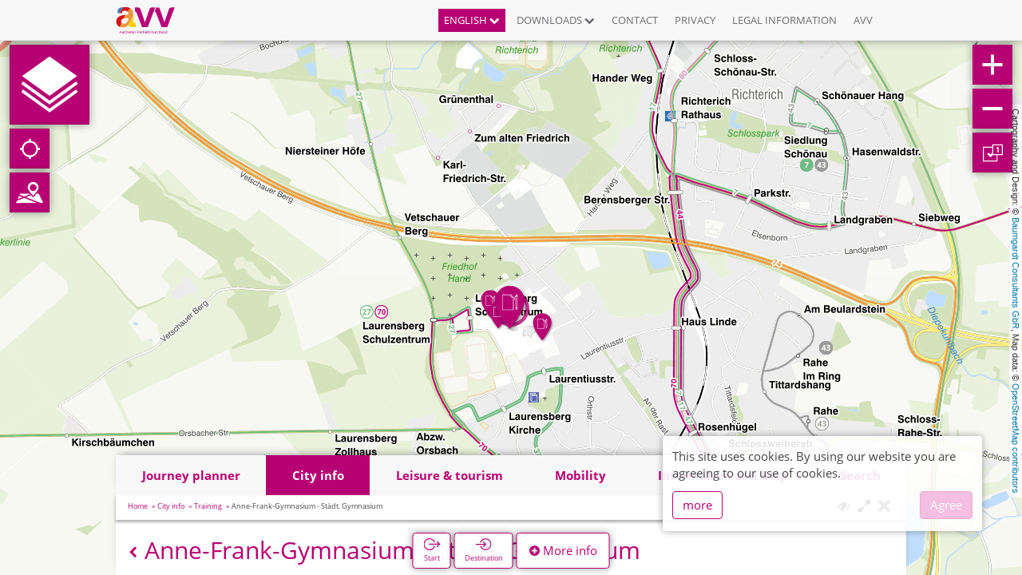

--- FILE ---
content_type: text/html; charset=UTF-8
request_url: https://netzplan.avv.de/api/wfs-layers/7/features/56?props=geometry,idint,f_type,centerx,centery,title,svg,svg_hover,extern_url,ttip_img&locale=en-us
body_size: 311
content:
{"type": "FeatureCollection",
 "bbox": [ 6.04310658, 50.57446609, 6.96111212, 51.13650302],
 "features": [
  {"geometry":{"coordinates":[6.051776,50.804832],"type":"Point"},"id":"avvaachen_poi_Ausbildung.46","properties":{"centerx":6.0517763651,"centery":50.80483224397,"f_type":"poi","idint":56,"svg":"gui/icons_pin/ausbildung_pin.svg","svg_hover":"gui/icons_pin/ausbildung_pin.svg","title":"Anne-Frank-Gymnasium - Städt. Gymnasium"},"type":"Feature"}
 ]
}

--- FILE ---
content_type: text/html; charset=UTF-8
request_url: https://netzplan.avv.de/api/wfs-layers/7/features?format=GeoJSON&locale=en-us&props=geometry,idint,f_type,centerx,centery,title,svg,svg_hover,extern_url,ttip_img&srs=EPSG:4326
body_size: 5918
content:
{"type": "FeatureCollection",
 "bbox": [ 6.04310658, 50.57446609, 6.96111212, 51.13650302],
 "features": [
  {"geometry":{"coordinates":[6.076573,50.761526],"type":"Point"},"id":"avvaachen_poi_Ausbildung.0","properties":{"centerx":6.07657315204,"centery":50.76152631966,"f_type":"poi","idint":132,"svg":"gui/icons_pin/ausbildung_pin.svg","svg_hover":"gui/icons_pin/ausbildung_pin.svg","title":"Waldorfschule Aachen"},"type":"Feature"}
 ,{"geometry":{"coordinates":[6.171276,51.104697],"type":"Point"},"id":"avvaachen_poi_Ausbildung.1","properties":{"centerx":6.17127592876,"centery":51.10469744621,"f_type":"poi","idint":133,"svg":"gui/icons_pin/ausbildung_pin.svg","svg_hover":"gui/icons_pin/ausbildung_pin.svg","title":"Wassenberg, Betty-Reis-Gesamtschule"},"type":"Feature"}
 ,{"geometry":{"coordinates":[6.280793,51.136503],"type":"Point"},"id":"avvaachen_poi_Ausbildung.2","properties":{"centerx":6.28079312701,"centery":51.13650301602,"f_type":"poi","idint":134,"svg":"gui/icons_pin/ausbildung_pin.svg","svg_hover":"gui/icons_pin/ausbildung_pin.svg","title":"Wegberg, Schulzentrum Wegberg"},"type":"Feature"}
 ,{"geometry":{"coordinates":[6.137926,50.823306],"type":"Point"},"id":"avvaachen_poi_Ausbildung.3","properties":{"centerx":6.1379261421,"centery":50.82330643352,"f_type":"poi","idint":135,"svg":"gui/icons_pin/ausbildung_pin.svg","svg_hover":"gui/icons_pin/ausbildung_pin.svg","title":"Würselen, Euregiokolleg"},"type":"Feature"}
 ,{"geometry":{"coordinates":[6.174446,50.843609],"type":"Point"},"id":"avvaachen_poi_Ausbildung.4","properties":{"centerx":6.17444624365,"centery":50.84360881574,"f_type":"poi","idint":136,"svg":"gui/icons_pin/ausbildung_pin.svg","svg_hover":"gui/icons_pin/ausbildung_pin.svg","title":"Würselen, Heilig-Geist-Gymnasium HGG"},"type":"Feature"}
 ,{"geometry":{"coordinates":[6.127017,50.814339],"type":"Point"},"id":"avvaachen_poi_Ausbildung.5","properties":{"centerx":6.12701669628,"centery":50.81433868614,"f_type":"poi","idint":137,"svg":"gui/icons_pin/ausbildung_pin.svg","svg_hover":"gui/icons_pin/ausbildung_pin.svg","title":"Würselen, Realschule Würselen"},"type":"Feature"}
 ,{"geometry":{"coordinates":[6.127448,50.821467],"type":"Point"},"id":"avvaachen_poi_Ausbildung.6","properties":{"centerx":6.12744767159,"centery":50.82146663586,"f_type":"poi","idint":138,"svg":"gui/icons_pin/ausbildung_pin.svg","svg_hover":"gui/icons_pin/ausbildung_pin.svg","title":"Würselen, Sebastianusschule"},"type":"Feature"}
 ,{"geometry":{"coordinates":[6.09982,50.789411],"type":"Point"},"id":"avvaachen_poi_Ausbildung.7","properties":{"centerx":6.09981981257,"centery":50.78941123599,"f_type":"poi","idint":17,"svg":"gui/icons_pin/ausbildung_pin.svg","svg_hover":"gui/icons_pin/ausbildung_pin.svg","title":"Aachen, Alkuinschule - Städt. Realschule"},"type":"Feature"}
 ,{"geometry":{"coordinates":[6.152234,50.750206],"type":"Point"},"id":"avvaachen_poi_Ausbildung.8","properties":{"centerx":6.15223400902,"centery":50.75020610209,"f_type":"poi","idint":18,"svg":"gui/icons_pin/ausbildung_pin.svg","svg_hover":"gui/icons_pin/ausbildung_pin.svg","title":"Aachen, Brand Gesamtschule (POI)"},"type":"Feature"}
 ,{"geometry":{"coordinates":[6.070908,50.763903],"type":"Point"},"id":"avvaachen_poi_Ausbildung.9","properties":{"centerx":6.07090759683,"centery":50.76390309855,"f_type":"poi","idint":19,"svg":"gui/icons_pin/ausbildung_pin.svg","svg_hover":"gui/icons_pin/ausbildung_pin.svg","title":"Aachen, Couven-Gymnasium - Städt. Gymnasium"},"type":"Feature"}
 ,{"geometry":{"coordinates":[6.089108,50.77955],"type":"Point"},"id":"avvaachen_poi_Ausbildung.10","properties":{"centerx":6.08910817203,"centery":50.77954979126,"f_type":"poi","idint":20,"svg":"gui/icons_pin/ausbildung_pin.svg","svg_hover":"gui/icons_pin/ausbildung_pin.svg","title":"Aachen, David-Hansemann-Schule - Städt. Realschule"},"type":"Feature"}
 ,{"geometry":{"coordinates":[6.083643,50.775671],"type":"Point"},"id":"avvaachen_poi_Ausbildung.11","properties":{"centerx":6.08364251684,"centery":50.77567051544,"f_type":"poi","idint":21,"svg":"gui/icons_pin/ausbildung_pin.svg","svg_hover":"gui/icons_pin/ausbildung_pin.svg","title":"Aachen, Domsingschule"},"type":"Feature"}
 ,{"geometry":{"coordinates":[6.092565,50.756759],"type":"Point"},"id":"avvaachen_poi_Ausbildung.12","properties":{"centerx":6.09256494292,"centery":50.75675931234,"f_type":"poi","idint":22,"svg":"gui/icons_pin/ausbildung_pin.svg","svg_hover":"gui/icons_pin/ausbildung_pin.svg","title":"Aachen, Einhard Gymnasium"},"type":"Feature"}
 ,{"geometry":{"coordinates":[6.102953,50.776122],"type":"Point"},"id":"avvaachen_poi_Ausbildung.13","properties":{"centerx":6.10295289463,"centery":50.77612240566,"f_type":"poi","idint":23,"svg":"gui/icons_pin/ausbildung_pin.svg","svg_hover":"gui/icons_pin/ausbildung_pin.svg","title":"Aachen, Gemeinschaftshauptschule Aretzstraße"},"type":"Feature"}
 ,{"geometry":{"coordinates":[6.122659,50.775905],"type":"Point"},"id":"avvaachen_poi_Ausbildung.14","properties":{"centerx":6.12265885847,"centery":50.7759054774,"f_type":"poi","idint":24,"svg":"gui/icons_pin/ausbildung_pin.svg","svg_hover":"gui/icons_pin/ausbildung_pin.svg","title":"Aachen, Geschwister-Scholl-Gymnasium (POI)"},"type":"Feature"}
 ,{"geometry":{"coordinates":[6.08317,50.77301],"type":"Point"},"id":"avvaachen_poi_Ausbildung.15","properties":{"centerx":6.08316991406,"centery":50.77301003864,"f_type":"poi","idint":25,"svg":"gui/icons_pin/ausbildung_pin.svg","svg_hover":"gui/icons_pin/ausbildung_pin.svg","title":"Aachen, Gymnasium St. Leonhard"},"type":"Feature"}
 ,{"geometry":{"coordinates":[6.10633,50.777585],"type":"Point"},"id":"avvaachen_poi_Ausbildung.16","properties":{"centerx":6.10633044208,"centery":50.7775846042,"f_type":"poi","idint":26,"svg":"gui/icons_pin/ausbildung_pin.svg","svg_hover":"gui/icons_pin/ausbildung_pin.svg","title":"Aachen, Hugo-Junkers-Realschule"},"type":"Feature"}
 ,{"geometry":{"coordinates":[6.178878,50.725654],"type":"Point"},"id":"avvaachen_poi_Ausbildung.17","properties":{"centerx":6.17887804825,"centery":50.72565428275,"f_type":"poi","idint":27,"svg":"gui/icons_pin/ausbildung_pin.svg","svg_hover":"gui/icons_pin/ausbildung_pin.svg","title":"Aachen, Inda-Gymnasium - Städt. Gymnasium"},"type":"Feature"}
 ,{"geometry":{"coordinates":[6.043107,50.772178],"type":"Point"},"id":"avvaachen_poi_Ausbildung.18","properties":{"centerx":6.04310658039,"centery":50.7721779645,"f_type":"poi","idint":28,"svg":"gui/icons_pin/ausbildung_pin.svg","svg_hover":"gui/icons_pin/ausbildung_pin.svg","title":"Aachen, Janusz Korczak Schule"},"type":"Feature"}
 ,{"geometry":{"coordinates":[6.170892,50.74164],"type":"Point"},"id":"avvaachen_poi_Ausbildung.19","properties":{"centerx":6.17089233039,"centery":50.74164031928,"f_type":"poi","idint":29,"svg":"gui/icons_pin/ausbildung_pin.svg","svg_hover":"gui/icons_pin/ausbildung_pin.svg","title":"Aachen, Jugendbildungsstätte Rollefbachweg"},"type":"Feature"}
 ,{"geometry":{"coordinates":[6.081461,50.77694],"type":"Point"},"id":"avvaachen_poi_Ausbildung.20","properties":{"centerx":6.08146144608,"centery":50.7769395544,"f_type":"poi","idint":30,"svg":"gui/icons_pin/ausbildung_pin.svg","svg_hover":"gui/icons_pin/ausbildung_pin.svg","title":"Aachen, Kaiser-Karls-Gymnasium - Städt. Gymnasium"},"type":"Feature"}
 ,{"geometry":{"coordinates":[6.177758,50.725458],"type":"Point"},"id":"avvaachen_poi_Ausbildung.21","properties":{"centerx":6.17775849514,"centery":50.72545823572,"f_type":"poi","idint":31,"svg":"gui/icons_pin/ausbildung_pin.svg","svg_hover":"gui/icons_pin/ausbildung_pin.svg","title":"Aachen, Kornelimünster Inda-Gymnasium"},"type":"Feature"}
 ,{"geometry":{"coordinates":[6.101239,50.7638],"type":"Point"},"id":"avvaachen_poi_Ausbildung.22","properties":{"centerx":6.10123902066,"centery":50.76379964604,"f_type":"poi","idint":32,"svg":"gui/icons_pin/ausbildung_pin.svg","svg_hover":"gui/icons_pin/ausbildung_pin.svg","title":"Aachen, Luise-Hensel-Realschule"},"type":"Feature"}
 ,{"geometry":{"coordinates":[6.047511,50.740777],"type":"Point"},"id":"avvaachen_poi_Ausbildung.23","properties":{"centerx":6.04751149214,"centery":50.74077669534,"f_type":"poi","idint":33,"svg":"gui/icons_pin/ausbildung_pin.svg","svg_hover":"gui/icons_pin/ausbildung_pin.svg","title":"Aachen, Maria im Tann"},"type":"Feature"}
 ,{"geometry":{"coordinates":[6.103285,50.766171],"type":"Point"},"id":"avvaachen_poi_Ausbildung.24","properties":{"centerx":6.10328527732,"centery":50.76617100625,"f_type":"poi","idint":34,"svg":"gui/icons_pin/ausbildung_pin.svg","svg_hover":"gui/icons_pin/ausbildung_pin.svg","title":"Aachen, Maria-Montessori-Gesamtschule"},"type":"Feature"}
 ,{"geometry":{"coordinates":[6.078809,50.776321],"type":"Point"},"id":"avvaachen_poi_Ausbildung.25","properties":{"centerx":6.07880918586,"centery":50.77632113312,"f_type":"poi","idint":35,"svg":"gui/icons_pin/ausbildung_pin.svg","svg_hover":"gui/icons_pin/ausbildung_pin.svg","title":"Aachen, Mogam"},"type":"Feature"}
 ,{"geometry":{"coordinates":[6.102989,50.779619],"type":"Point"},"id":"avvaachen_poi_Ausbildung.26","properties":{"centerx":6.10298897655,"centery":50.77961918922,"f_type":"poi","idint":36,"svg":"gui/icons_pin/ausbildung_pin.svg","svg_hover":"gui/icons_pin/ausbildung_pin.svg","title":"Aachen, Musikschule der Stadt Aachen"},"type":"Feature"}
 ,{"geometry":{"coordinates":[6.085813,50.753331],"type":"Point"},"id":"avvaachen_poi_Ausbildung.27","properties":{"centerx":6.08581298801,"centery":50.7533306085,"f_type":"poi","idint":37,"svg":"gui/icons_pin/ausbildung_pin.svg","svg_hover":"gui/icons_pin/ausbildung_pin.svg","title":"Aachen, Pius-Gymnasium (POI)"},"type":"Feature"}
 ,{"geometry":{"coordinates":[6.059899,50.767541],"type":"Point"},"id":"avvaachen_poi_Ausbildung.28","properties":{"centerx":6.05989935238,"centery":50.76754099253,"f_type":"poi","idint":38,"svg":"gui/icons_pin/ausbildung_pin.svg","svg_hover":"gui/icons_pin/ausbildung_pin.svg","title":"Aachen, Reformpädagogische Sekundarschule"},"type":"Feature"}
 ,{"geometry":{"coordinates":[6.053492,50.804166],"type":"Point"},"id":"avvaachen_poi_Ausbildung.29","properties":{"centerx":6.05349210709,"centery":50.80416625979,"f_type":"poi","idint":39,"svg":"gui/icons_pin/ausbildung_pin.svg","svg_hover":"gui/icons_pin/ausbildung_pin.svg","title":"Aachen, Rheinische Schule für Hörbehinderte"},"type":"Feature"}
 ,{"geometry":{"coordinates":[6.086616,50.758391],"type":"Point"},"id":"avvaachen_poi_Ausbildung.30","properties":{"centerx":6.08661594254,"centery":50.75839097315,"f_type":"poi","idint":40,"svg":"gui/icons_pin/ausbildung_pin.svg","svg_hover":"gui/icons_pin/ausbildung_pin.svg","title":"Aachen, Rhein-Maas-Gymnasium - Städt. Gymnasium"},"type":"Feature"}
 ,{"geometry":{"coordinates":[6.076769,50.777374],"type":"Point"},"id":"avvaachen_poi_Ausbildung.31","properties":{"centerx":6.07676937571,"centery":50.77737424605,"f_type":"poi","idint":41,"svg":"gui/icons_pin/ausbildung_pin.svg","svg_hover":"gui/icons_pin/ausbildung_pin.svg","title":"Aachen, RWTH Fakultät für Architektur"},"type":"Feature"}
 ,{"geometry":{"coordinates":[6.080612,50.777686],"type":"Point"},"id":"avvaachen_poi_Ausbildung.32","properties":{"centerx":6.08061208341,"centery":50.77768625627,"f_type":"poi","idint":42,"svg":"gui/icons_pin/ausbildung_pin.svg","svg_hover":"gui/icons_pin/ausbildung_pin.svg","title":"Aachen, RWTH Fakultät für Maschinenwesen"},"type":"Feature"}
 ,{"geometry":{"coordinates":[6.051138,50.804581],"type":"Point"},"id":"avvaachen_poi_Ausbildung.33","properties":{"centerx":6.05113771522,"centery":50.80458083154,"f_type":"poi","idint":43,"svg":"gui/icons_pin/ausbildung_pin.svg","svg_hover":"gui/icons_pin/ausbildung_pin.svg","title":"Aachen, Schulzentrum Laurensberg"},"type":"Feature"}
 ,{"geometry":{"coordinates":[6.084033,50.779886],"type":"Point"},"id":"avvaachen_poi_Ausbildung.34","properties":{"centerx":6.08403291344,"centery":50.77988618739,"f_type":"poi","idint":44,"svg":"gui/icons_pin/ausbildung_pin.svg","svg_hover":"gui/icons_pin/ausbildung_pin.svg","title":"Aachen, St. Ursula Gymnasium"},"type":"Feature"}
 ,{"geometry":{"coordinates":[6.091195,50.759412],"type":"Point"},"id":"avvaachen_poi_Ausbildung.35","properties":{"centerx":6.09119549804,"centery":50.75941223424,"f_type":"poi","idint":45,"svg":"gui/icons_pin/ausbildung_pin.svg","svg_hover":"gui/icons_pin/ausbildung_pin.svg","title":"Aachen, Städt. Gemeinschaftshauptschule Burtscheid"},"type":"Feature"}
 ,{"geometry":{"coordinates":[6.118346,50.763379],"type":"Point"},"id":"avvaachen_poi_Ausbildung.36","properties":{"centerx":6.11834553504,"centery":50.76337893282,"f_type":"poi","idint":46,"svg":"gui/icons_pin/ausbildung_pin.svg","svg_hover":"gui/icons_pin/ausbildung_pin.svg","title":"Aachen, Städt. Gemeinschaftshauptschule Drimborn"},"type":"Feature"}
 ,{"geometry":{"coordinates":[6.149415,50.781456],"type":"Point"},"id":"avvaachen_poi_Ausbildung.37","properties":{"centerx":6.14941500797,"centery":50.78145644839,"f_type":"poi","idint":47,"svg":"gui/icons_pin/ausbildung_pin.svg","svg_hover":"gui/icons_pin/ausbildung_pin.svg","title":"Aachen, Städt. Gemeinschaftshauptschule Eilendorf"},"type":"Feature"}
 ,{"geometry":{"coordinates":[6.089828,50.777644],"type":"Point"},"id":"avvaachen_poi_Ausbildung.38","properties":{"centerx":6.08982759251,"centery":50.77764351637,"f_type":"poi","idint":48,"svg":"gui/icons_pin/ausbildung_pin.svg","svg_hover":"gui/icons_pin/ausbildung_pin.svg","title":"Aachen, Stadtbibliothek Aachen"},"type":"Feature"}
 ,{"geometry":{"coordinates":[6.095905,50.768542],"type":"Point"},"id":"avvaachen_poi_Ausbildung.39","properties":{"centerx":6.09590531751,"centery":50.76854152333,"f_type":"poi","idint":49,"svg":"gui/icons_pin/ausbildung_pin.svg","svg_hover":"gui/icons_pin/ausbildung_pin.svg","title":"Aachen, Viktoriaschule"},"type":"Feature"}
 ,{"geometry":{"coordinates":[6.051776,50.80485],"type":"Point"},"id":"avvaachen_poi_Ausbildung.40","properties":{"centerx":6.05177638522,"centery":50.80485022236,"f_type":"poi","idint":50,"svg":"gui/icons_pin/ausbildung_pin.svg","svg_hover":"gui/icons_pin/ausbildung_pin.svg","title":"Abendgymnasium Aachen, Weiterbildungskolleg"},"type":"Feature"}
 ,{"geometry":{"coordinates":[6.106798,50.777575],"type":"Point"},"id":"avvaachen_poi_Ausbildung.41","properties":{"centerx":6.10679828804,"centery":50.777575185,"f_type":"poi","idint":51,"svg":"gui/icons_pin/ausbildung_pin.svg","svg_hover":"gui/icons_pin/ausbildung_pin.svg","title":"Abendrealschule Aachen, Weiterbildungskolleg"},"type":"Feature"}
 ,{"geometry":{"coordinates":[6.19351,50.856379],"type":"Point"},"id":"avvaachen_poi_Ausbildung.42","properties":{"centerx":6.19351011998,"centery":50.85637919224,"f_type":"poi","idint":52,"svg":"gui/icons_pin/ausbildung_pin.svg","svg_hover":"gui/icons_pin/ausbildung_pin.svg","title":"Alsdorf, Europahauptschule Pestalozzi"},"type":"Feature"}
 ,{"geometry":{"coordinates":[6.191399,50.864509],"type":"Point"},"id":"avvaachen_poi_Ausbildung.43","properties":{"centerx":6.19139905348,"centery":50.86450885184,"f_type":"poi","idint":53,"svg":"gui/icons_pin/ausbildung_pin.svg","svg_hover":"gui/icons_pin/ausbildung_pin.svg","title":"Alsdorf, Mariadorf Marien Realschule"},"type":"Feature"}
 ,{"geometry":{"coordinates":[6.059899,50.767541],"type":"Point"},"id":"avvaachen_poi_Ausbildung.44","properties":{"centerx":6.05989935238,"centery":50.76754099253,"f_type":"poi","idint":54,"svg":"gui/icons_pin/ausbildung_pin.svg","svg_hover":"gui/icons_pin/ausbildung_pin.svg","title":"Amos Comenius Schule - Private Schule Aachen GmbH"},"type":"Feature"}
 ,{"geometry":{"coordinates":[6.050741,50.80495],"type":"Point"},"id":"avvaachen_poi_Ausbildung.45","properties":{"centerx":6.05074091247,"centery":50.80494956413,"f_type":"poi","idint":55,"svg":"gui/icons_pin/ausbildung_pin.svg","svg_hover":"gui/icons_pin/ausbildung_pin.svg","title":"Anne-Frank-Gmynasium Heinrich-Heine-Gesamtschule"},"type":"Feature"}
 ,{"geometry":{"coordinates":[6.051776,50.804832],"type":"Point"},"id":"avvaachen_poi_Ausbildung.46","properties":{"centerx":6.0517763651,"centery":50.80483224397,"f_type":"poi","idint":56,"svg":"gui/icons_pin/ausbildung_pin.svg","svg_hover":"gui/icons_pin/ausbildung_pin.svg","title":"Anne-Frank-Gymnasium - Städt. Gymnasium"},"type":"Feature"}
 ,{"geometry":{"coordinates":[6.187453,50.911007],"type":"Point"},"id":"avvaachen_poi_Ausbildung.47","properties":{"centerx":6.18745279449,"centery":50.91100680079,"f_type":"poi","idint":57,"svg":"gui/icons_pin/ausbildung_pin.svg","svg_hover":"gui/icons_pin/ausbildung_pin.svg","title":"Baesweiler, Gymnasium der Stadt Baesweiler"},"type":"Feature"}
 ,{"geometry":{"coordinates":[6.360288,50.919868],"type":"Point"},"id":"avvaachen_poi_Ausbildung.48","properties":{"centerx":6.36028823525,"centery":50.91986818086,"f_type":"poi","idint":58,"svg":"gui/icons_pin/ausbildung_pin.svg","svg_hover":"gui/icons_pin/ausbildung_pin.svg","title":"Berufskolleg Jülich"},"type":"Feature"}
 ,{"geometry":{"coordinates":[6.29461,50.601436],"type":"Point"},"id":"avvaachen_poi_Ausbildung.49","properties":{"centerx":6.29461005222,"centery":50.60143630805,"f_type":"poi","idint":59,"svg":"gui/icons_pin/ausbildung_pin.svg","svg_hover":"gui/icons_pin/ausbildung_pin.svg","title":"Berufskolleg Simmerath (POI)"},"type":"Feature"}
 ,{"geometry":{"coordinates":[6.497131,50.797813],"type":"Point"},"id":"avvaachen_poi_Ausbildung.50","properties":{"centerx":6.49713063407,"centery":50.79781326611,"f_type":"poi","idint":60,"svg":"gui/icons_pin/ausbildung_pin.svg","svg_hover":"gui/icons_pin/ausbildung_pin.svg","title":"Düren, Berufskolleg"},"type":"Feature"}
 ,{"geometry":{"coordinates":[6.480133,50.801498],"type":"Point"},"id":"avvaachen_poi_Ausbildung.51","properties":{"centerx":6.48013343353,"centery":50.80149823812,"f_type":"poi","idint":61,"svg":"gui/icons_pin/ausbildung_pin.svg","svg_hover":"gui/icons_pin/ausbildung_pin.svg","title":"Düren, Pesch-Schule"},"type":"Feature"}
 ,{"geometry":{"coordinates":[6.481548,50.799731],"type":"Point"},"id":"avvaachen_poi_Ausbildung.52","properties":{"centerx":6.48154793898,"centery":50.7997305037,"f_type":"poi","idint":62,"svg":"gui/icons_pin/ausbildung_pin.svg","svg_hover":"gui/icons_pin/ausbildung_pin.svg","title":"Düren, Stiftisches Gymnasium"},"type":"Feature"}
 ,{"geometry":{"coordinates":[6.480742,50.802745],"type":"Point"},"id":"avvaachen_poi_Ausbildung.53","properties":{"centerx":6.48074202186,"centery":50.80274523654,"f_type":"poi","idint":63,"svg":"gui/icons_pin/ausbildung_pin.svg","svg_hover":"gui/icons_pin/ausbildung_pin.svg","title":"Düren, Volkshochschule Rur-Eifel"},"type":"Feature"}
 ,{"geometry":{"coordinates":[6.30765,51.082377],"type":"Point"},"id":"avvaachen_poi_Ausbildung.54","properties":{"centerx":6.30765046415,"centery":51.08237693091,"f_type":"poi","idint":64,"svg":"gui/icons_pin/ausbildung_pin.svg","svg_hover":"gui/icons_pin/ausbildung_pin.svg","title":"Erkelenz, Cusanus-Gymnasium"},"type":"Feature"}
 ,{"geometry":{"coordinates":[6.218591,51.095495],"type":"Point"},"id":"avvaachen_poi_Ausbildung.55","properties":{"centerx":6.21859136737,"centery":51.09549472176,"f_type":"poi","idint":65,"svg":"gui/icons_pin/ausbildung_pin.svg","svg_hover":"gui/icons_pin/ausbildung_pin.svg","title":"Erkelenz, Ganztagshauptschule Arnold von Harff"},"type":"Feature"}
 ,{"geometry":{"coordinates":[6.217719,51.095101],"type":"Point"},"id":"avvaachen_poi_Ausbildung.56","properties":{"centerx":6.21771874824,"centery":51.09510084905,"f_type":"poi","idint":66,"svg":"gui/icons_pin/ausbildung_pin.svg","svg_hover":"gui/icons_pin/ausbildung_pin.svg","title":"Erkelenz, Gerderath Gemeinschaftsgrundschule"},"type":"Feature"}
 ,{"geometry":{"coordinates":[6.258238,50.819785],"type":"Point"},"id":"avvaachen_poi_Ausbildung.57","properties":{"centerx":6.25823774414,"centery":50.81978452656,"f_type":"poi","idint":67,"svg":"gui/icons_pin/ausbildung_pin.svg","svg_hover":"gui/icons_pin/ausbildung_pin.svg","title":"Eschweiler, Adam-Ries-Schule"},"type":"Feature"}
 ,{"geometry":{"coordinates":[6.319194,50.818878],"type":"Point"},"id":"avvaachen_poi_Ausbildung.58","properties":{"centerx":6.31919441517,"centery":50.81887826928,"f_type":"poi","idint":68,"svg":"gui/icons_pin/ausbildung_pin.svg","svg_hover":"gui/icons_pin/ausbildung_pin.svg","title":"Eschweiler, Astrid-Lindgren-Schule"},"type":"Feature"}
 ,{"geometry":{"coordinates":[6.256523,50.817568],"type":"Point"},"id":"avvaachen_poi_Ausbildung.59","properties":{"centerx":6.25652269793,"centery":50.81756798779,"f_type":"poi","idint":69,"svg":"gui/icons_pin/ausbildung_pin.svg","svg_hover":"gui/icons_pin/ausbildung_pin.svg","title":"Eschweiler, Berufsschule"},"type":"Feature"}
 ,{"geometry":{"coordinates":[6.265149,50.82483],"type":"Point"},"id":"avvaachen_poi_Ausbildung.60","properties":{"centerx":6.26514882867,"centery":50.82482990317,"f_type":"poi","idint":70,"svg":"gui/icons_pin/ausbildung_pin.svg","svg_hover":"gui/icons_pin/ausbildung_pin.svg","title":"Eschweiler, Bischöfliche Liebfrauenschuler"},"type":"Feature"}
 ,{"geometry":{"coordinates":[6.274701,50.815252],"type":"Point"},"id":"avvaachen_poi_Ausbildung.61","properties":{"centerx":6.27470057501,"centery":50.81525224007,"f_type":"poi","idint":71,"svg":"gui/icons_pin/ausbildung_pin.svg","svg_hover":"gui/icons_pin/ausbildung_pin.svg","title":"Eschweiler, ESG Eschweiler"},"type":"Feature"}
 ,{"geometry":{"coordinates":[6.277604,50.816729],"type":"Point"},"id":"avvaachen_poi_Ausbildung.62","properties":{"centerx":6.27760395063,"centery":50.81672857094,"f_type":"poi","idint":72,"svg":"gui/icons_pin/ausbildung_pin.svg","svg_hover":"gui/icons_pin/ausbildung_pin.svg","title":"Eschweiler, Städtische Realschule Patternhof"},"type":"Feature"}
 ,{"geometry":{"coordinates":[6.272648,50.821028],"type":"Point"},"id":"avvaachen_poi_Ausbildung.63","properties":{"centerx":6.27264846646,"centery":50.82102813007,"f_type":"poi","idint":73,"svg":"gui/icons_pin/ausbildung_pin.svg","svg_hover":"gui/icons_pin/ausbildung_pin.svg","title":"Eschweiler, Städtisches Gymnasium Eschweiler"},"type":"Feature"}
 ,{"geometry":{"coordinates":[6.275877,50.822171],"type":"Point"},"id":"avvaachen_poi_Ausbildung.64","properties":{"centerx":6.27587657041,"centery":50.82217114156,"f_type":"poi","idint":74,"svg":"gui/icons_pin/ausbildung_pin.svg","svg_hover":"gui/icons_pin/ausbildung_pin.svg","title":"Eschweiler, Städtisches Gymnasium Nebengebäude"},"type":"Feature"}
 ,{"geometry":{"coordinates":[6.252086,50.805307],"type":"Point"},"id":"avvaachen_poi_Ausbildung.65","properties":{"centerx":6.2520860325,"centery":50.80530741575,"f_type":"poi","idint":75,"svg":"gui/icons_pin/ausbildung_pin.svg","svg_hover":"gui/icons_pin/ausbildung_pin.svg","title":"Eschweiler, Stich Erich-Kästner-Schule"},"type":"Feature"}
 ,{"geometry":{"coordinates":[6.247786,50.807681],"type":"Point"},"id":"avvaachen_poi_Ausbildung.66","properties":{"centerx":6.24778600957,"centery":50.80768081399,"f_type":"poi","idint":76,"svg":"gui/icons_pin/ausbildung_pin.svg","svg_hover":"gui/icons_pin/ausbildung_pin.svg","title":"Eschweiler, Stich KGS Barbaraschule"},"type":"Feature"}
 ,{"geometry":{"coordinates":[6.248203,50.803401],"type":"Point"},"id":"avvaachen_poi_Ausbildung.67","properties":{"centerx":6.24820306947,"centery":50.80340105914,"f_type":"poi","idint":77,"svg":"gui/icons_pin/ausbildung_pin.svg","svg_hover":"gui/icons_pin/ausbildung_pin.svg","title":"Eschweiler, Stich Waldschule - Städt. Gesamtschule"},"type":"Feature"}
 ,{"geometry":{"coordinates":[6.275084,50.820079],"type":"Point"},"id":"avvaachen_poi_Ausbildung.68","properties":{"centerx":6.2750837234,"centery":50.82007853547,"f_type":"poi","idint":78,"svg":"gui/icons_pin/ausbildung_pin.svg","svg_hover":"gui/icons_pin/ausbildung_pin.svg","title":"Eschweiler, Studienzentrum Fernuniversität Hagen"},"type":"Feature"}
 ,{"geometry":{"coordinates":[6.269954,50.816441],"type":"Point"},"id":"avvaachen_poi_Ausbildung.69","properties":{"centerx":6.26995405077,"centery":50.81644092987,"f_type":"poi","idint":79,"svg":"gui/icons_pin/ausbildung_pin.svg","svg_hover":"gui/icons_pin/ausbildung_pin.svg","title":"Eschweiler, Willi-Fährmann-Schule (POI)"},"type":"Feature"}
 ,{"geometry":{"coordinates":[6.773848,50.665543],"type":"Point"},"id":"avvaachen_poi_Ausbildung.70","properties":{"centerx":6.77384828554,"centery":50.66554343552,"f_type":"poi","idint":80,"svg":"gui/icons_pin/ausbildung_pin.svg","svg_hover":"gui/icons_pin/ausbildung_pin.svg","title":"Euskirchen, Georgschule (POI)"},"type":"Feature"}
 ,{"geometry":{"coordinates":[6.831504,50.646538],"type":"Point"},"id":"avvaachen_poi_Ausbildung.71","properties":{"centerx":6.83150402141,"centery":50.6465375271,"f_type":"poi","idint":81,"svg":"gui/icons_pin/ausbildung_pin.svg","svg_hover":"gui/icons_pin/ausbildung_pin.svg","title":"Euskirchen, Kuchenheim Joseph-Emonds-Schule"},"type":"Feature"}
 ,{"geometry":{"coordinates":[6.777363,50.655721],"type":"Point"},"id":"avvaachen_poi_Ausbildung.72","properties":{"centerx":6.77736349109,"centery":50.65572137675,"f_type":"poi","idint":82,"svg":"gui/icons_pin/ausbildung_pin.svg","svg_hover":"gui/icons_pin/ausbildung_pin.svg","title":"Euskirchen, Marienschule (POI)"},"type":"Feature"}
 ,{"geometry":{"coordinates":[6.781908,50.662811],"type":"Point"},"id":"avvaachen_poi_Ausbildung.73","properties":{"centerx":6.7819075375,"centery":50.66281070528,"f_type":"poi","idint":83,"svg":"gui/icons_pin/ausbildung_pin.svg","svg_hover":"gui/icons_pin/ausbildung_pin.svg","title":"Euskirchen, Martinsschule"},"type":"Feature"}
 ,{"geometry":{"coordinates":[6.773535,50.65679],"type":"Point"},"id":"avvaachen_poi_Ausbildung.74","properties":{"centerx":6.7735346098600004,"centery":50.65678966771,"f_type":"poi","idint":84,"svg":"gui/icons_pin/ausbildung_pin.svg","svg_hover":"gui/icons_pin/ausbildung_pin.svg","title":"Euskirchen, Thomas-Eßer-Berufskolleg"},"type":"Feature"}
 ,{"geometry":{"coordinates":[6.082976,50.759553],"type":"Point"},"id":"avvaachen_poi_Ausbildung.75","properties":{"centerx":6.08297580896,"centery":50.75955325557,"f_type":"poi","idint":85,"svg":"gui/icons_pin/ausbildung_pin.svg","svg_hover":"gui/icons_pin/ausbildung_pin.svg","title":"FH Aachen FB Wirtschaft & E-Technik"},"type":"Feature"}
 ,{"geometry":{"coordinates":[6.213964,50.76735],"type":"Point"},"id":"avvaachen_poi_Ausbildung.76","properties":{"centerx":6.21396408112,"centery":50.76735029205,"f_type":"poi","idint":86,"svg":"gui/icons_pin/ausbildung_pin.svg","svg_hover":"gui/icons_pin/ausbildung_pin.svg","title":"Förderschule Stolberg Talstraße"},"type":"Feature"}
 ,{"geometry":{"coordinates":[6.41195,50.904991],"type":"Point"},"id":"avvaachen_poi_Ausbildung.77","properties":{"centerx":6.4119497811,"centery":50.90499093143,"f_type":"poi","idint":87,"svg":"gui/icons_pin/ausbildung_pin.svg","svg_hover":"gui/icons_pin/ausbildung_pin.svg","title":"Forschungszentrum Jülich (POI)"},"type":"Feature"}
 ,{"geometry":{"coordinates":[6.484827,50.74517],"type":"Point"},"id":"avvaachen_poi_Ausbildung.78","properties":{"centerx":6.48482687004,"centery":50.74516975481,"f_type":"poi","idint":88,"svg":"gui/icons_pin/ausbildung_pin.svg","svg_hover":"gui/icons_pin/ausbildung_pin.svg","title":"Gemeinschaftshauptschule Kreuzau"},"type":"Feature"}
 ,{"geometry":{"coordinates":[6.12824,50.82045],"type":"Point"},"id":"avvaachen_poi_Ausbildung.79","properties":{"centerx":6.1282395742,"centery":50.82044998676,"f_type":"poi","idint":89,"svg":"gui/icons_pin/ausbildung_pin.svg","svg_hover":"gui/icons_pin/ausbildung_pin.svg","title":"Gemeinschaftshauptschule Würselen"},"type":"Feature"}
 ,{"geometry":{"coordinates":[6.365567,50.818643],"type":"Point"},"id":"avvaachen_poi_Ausbildung.80","properties":{"centerx":6.36556664011,"centery":50.81864306204,"f_type":"poi","idint":90,"svg":"gui/icons_pin/ausbildung_pin.svg","svg_hover":"gui/icons_pin/ausbildung_pin.svg","title":"Gesamtschule Langerwehe"},"type":"Feature"}
 ,{"geometry":{"coordinates":[6.223708,50.768617],"type":"Point"},"id":"avvaachen_poi_Ausbildung.81","properties":{"centerx":6.22370817837,"centery":50.76861742238,"f_type":"poi","idint":91,"svg":"gui/icons_pin/ausbildung_pin.svg","svg_hover":"gui/icons_pin/ausbildung_pin.svg","title":"Goethe Gymnasium Stolberg"},"type":"Feature"}
 ,{"geometry":{"coordinates":[6.226307,50.778375],"type":"Point"},"id":"avvaachen_poi_Ausbildung.82","properties":{"centerx":6.22630690912,"centery":50.77837473249,"f_type":"poi","idint":92,"svg":"gui/icons_pin/ausbildung_pin.svg","svg_hover":"gui/icons_pin/ausbildung_pin.svg","title":"Gutenberg Schule Stolberg"},"type":"Feature"}
 ,{"geometry":{"coordinates":[6.484231,50.745046],"type":"Point"},"id":"avvaachen_poi_Ausbildung.83","properties":{"centerx":6.48423053529,"centery":50.74504638482,"f_type":"poi","idint":93,"svg":"gui/icons_pin/ausbildung_pin.svg","svg_hover":"gui/icons_pin/ausbildung_pin.svg","title":"Gymnasium der Gemeinde Kreuzau"},"type":"Feature"}
 ,{"geometry":{"coordinates":[6.225615,51.054699],"type":"Point"},"id":"avvaachen_poi_Ausbildung.84","properties":{"centerx":6.22561539484,"centery":51.05469917401,"f_type":"poi","idint":94,"svg":"gui/icons_pin/ausbildung_pin.svg","svg_hover":"gui/icons_pin/ausbildung_pin.svg","title":"Gymnasium der Stadt Hückelhoven"},"type":"Feature"}
 ,{"geometry":{"coordinates":[6.126493,50.820038],"type":"Point"},"id":"avvaachen_poi_Ausbildung.85","properties":{"centerx":6.12649299038,"centery":50.82003840055,"f_type":"poi","idint":95,"svg":"gui/icons_pin/ausbildung_pin.svg","svg_hover":"gui/icons_pin/ausbildung_pin.svg","title":"Gymnasium Würselen"},"type":"Feature"}
 ,{"geometry":{"coordinates":[6.360133,50.92555],"type":"Point"},"id":"avvaachen_poi_Ausbildung.86","properties":{"centerx":6.36013307774,"centery":50.92554974171,"f_type":"poi","idint":96,"svg":"gui/icons_pin/ausbildung_pin.svg","svg_hover":"gui/icons_pin/ausbildung_pin.svg","title":"Gymnasium Zitadelle Jülich"},"type":"Feature"}
 ,{"geometry":{"coordinates":[6.269664,50.984843],"type":"Point"},"id":"avvaachen_poi_Ausbildung.87","properties":{"centerx":6.26966443498,"centery":50.98484285468,"f_type":"poi","idint":97,"svg":"gui/icons_pin/ausbildung_pin.svg","svg_hover":"gui/icons_pin/ausbildung_pin.svg","title":"Hauptschule Linnich"},"type":"Feature"}
 ,{"geometry":{"coordinates":[6.151296,51.05517],"type":"Point"},"id":"avvaachen_poi_Ausbildung.88","properties":{"centerx":6.15129625317,"centery":51.05516996764,"f_type":"poi","idint":98,"svg":"gui/icons_pin/ausbildung_pin.svg","svg_hover":"gui/icons_pin/ausbildung_pin.svg","title":"Heinsberg, Oberbruch Rurtalschule"},"type":"Feature"}
 ,{"geometry":{"coordinates":[6.113005,50.88161],"type":"Point"},"id":"avvaachen_poi_Ausbildung.89","properties":{"centerx":6.11300527835,"centery":50.88160988576,"f_type":"poi","idint":99,"svg":"gui/icons_pin/ausbildung_pin.svg","svg_hover":"gui/icons_pin/ausbildung_pin.svg","title":"Herzogenrath, Gesamtschule Merkstein"},"type":"Feature"}
 ,{"geometry":{"coordinates":[6.086673,50.842377],"type":"Point"},"id":"avvaachen_poi_Ausbildung.90","properties":{"centerx":6.08667310081,"centery":50.84237709662,"f_type":"poi","idint":100,"svg":"gui/icons_pin/ausbildung_pin.svg","svg_hover":"gui/icons_pin/ausbildung_pin.svg","title":"Herzogenrath, Kohlscheid Schule"},"type":"Feature"}
 ,{"geometry":{"coordinates":[6.068677,50.846704],"type":"Point"},"id":"avvaachen_poi_Ausbildung.91","properties":{"centerx":6.06867717246,"centery":50.84670395905,"f_type":"poi","idint":101,"svg":"gui/icons_pin/ausbildung_pin.svg","svg_hover":"gui/icons_pin/ausbildung_pin.svg","title":"Herzogenrath, Pannesheide Schule"},"type":"Feature"}
 ,{"geometry":{"coordinates":[6.090253,50.829052],"type":"Point"},"id":"avvaachen_poi_Ausbildung.92","properties":{"centerx":6.09025336364,"centery":50.82905243822,"f_type":"poi","idint":102,"svg":"gui/icons_pin/ausbildung_pin.svg","svg_hover":"gui/icons_pin/ausbildung_pin.svg","title":"Herzogenrath, Realschule Kohlscheid"},"type":"Feature"}
 ,{"geometry":{"coordinates":[6.225867,51.056631],"type":"Point"},"id":"avvaachen_poi_Ausbildung.93","properties":{"centerx":6.22586727943,"centery":51.05663128373,"f_type":"poi","idint":103,"svg":"gui/icons_pin/ausbildung_pin.svg","svg_hover":"gui/icons_pin/ausbildung_pin.svg","title":"Hückelhoven, Gymnasium - Unterstufengebäude"},"type":"Feature"}
 ,{"geometry":{"coordinates":[6.323622,50.673221],"type":"Point"},"id":"avvaachen_poi_Ausbildung.94","properties":{"centerx":6.32362165806,"centery":50.67322111946,"f_type":"poi","idint":104,"svg":"gui/icons_pin/ausbildung_pin.svg","svg_hover":"gui/icons_pin/ausbildung_pin.svg","title":"Hürtgenwald, Raffelsbrand Jugendlandheim"},"type":"Feature"}
 ,{"geometry":{"coordinates":[6.360361,50.850274],"type":"Point"},"id":"avvaachen_poi_Ausbildung.95","properties":{"centerx":6.36036149994,"centery":50.85027425895,"f_type":"poi","idint":105,"svg":"gui/icons_pin/ausbildung_pin.svg","svg_hover":"gui/icons_pin/ausbildung_pin.svg","title":"Inden, Hauptschule Inden"},"type":"Feature"}
 ,{"geometry":{"coordinates":[6.350377,50.93135],"type":"Point"},"id":"avvaachen_poi_Ausbildung.96","properties":{"centerx":6.35037723513,"centery":50.93135044018,"f_type":"poi","idint":106,"svg":"gui/icons_pin/ausbildung_pin.svg","svg_hover":"gui/icons_pin/ausbildung_pin.svg","title":"Jülich, Gemeinschaftshauptschule Ruraue"},"type":"Feature"}
 ,{"geometry":{"coordinates":[6.307529,50.941539],"type":"Point"},"id":"avvaachen_poi_Ausbildung.97","properties":{"centerx":6.30752912026,"centery":50.9415390787,"f_type":"poi","idint":107,"svg":"gui/icons_pin/ausbildung_pin.svg","svg_hover":"gui/icons_pin/ausbildung_pin.svg","title":"Jülich, Gymnasium Haus Overbach (POI)"},"type":"Feature"}
 ,{"geometry":{"coordinates":[6.362915,50.919357],"type":"Point"},"id":"avvaachen_poi_Ausbildung.98","properties":{"centerx":6.36291514369,"centery":50.91935664429,"f_type":"poi","idint":108,"svg":"gui/icons_pin/ausbildung_pin.svg","svg_hover":"gui/icons_pin/ausbildung_pin.svg","title":"Jülich, Städtische Gemeinschaftsschule Süd"},"type":"Feature"}
 ,{"geometry":{"coordinates":[6.961112,50.947775],"type":"Point"},"id":"avvaachen_poi_Ausbildung.99","properties":{"centerx":6.96111211624,"centery":50.94777466996,"f_type":"poi","idint":109,"svg":"gui/icons_pin/ausbildung_pin.svg","svg_hover":"gui/icons_pin/ausbildung_pin.svg","title":"Köln, Hochschule für Musik und Tanz"},"type":"Feature"}
 ,{"geometry":{"coordinates":[6.928616,50.928055],"type":"Point"},"id":"avvaachen_poi_Ausbildung.100","properties":{"centerx":6.92861629665,"centery":50.92805469776,"f_type":"poi","idint":110,"svg":"gui/icons_pin/ausbildung_pin.svg","svg_hover":"gui/icons_pin/ausbildung_pin.svg","title":"Köln, Universität zu Köln"},"type":"Feature"}
 ,{"geometry":{"coordinates":[6.493365,50.712332],"type":"Point"},"id":"avvaachen_poi_Ausbildung.101","properties":{"centerx":6.49336480329,"centery":50.71233164367,"f_type":"poi","idint":111,"svg":"gui/icons_pin/ausbildung_pin.svg","svg_hover":"gui/icons_pin/ausbildung_pin.svg","title":"Kreuzau, Boich Gereonschule Boich"},"type":"Feature"}
 ,{"geometry":{"coordinates":[6.484973,50.745637],"type":"Point"},"id":"avvaachen_poi_Ausbildung.102","properties":{"centerx":6.48497338019,"centery":50.74563659124,"f_type":"poi","idint":112,"svg":"gui/icons_pin/ausbildung_pin.svg","svg_hover":"gui/icons_pin/ausbildung_pin.svg","title":"Kreuzau, Realschule Kreuzau"},"type":"Feature"}
 ,{"geometry":{"coordinates":[6.367112,50.923182],"type":"Point"},"id":"avvaachen_poi_Ausbildung.103","properties":{"centerx":6.36711201919,"centery":50.92318182895,"f_type":"poi","idint":113,"svg":"gui/icons_pin/ausbildung_pin.svg","svg_hover":"gui/icons_pin/ausbildung_pin.svg","title":"Mädchengymnasium Jülich"},"type":"Feature"}
 ,{"geometry":{"coordinates":[6.276043,50.977484],"type":"Point"},"id":"avvaachen_poi_Ausbildung.104","properties":{"centerx":6.27604332597,"centery":50.97748395106,"f_type":"poi","idint":114,"svg":"gui/icons_pin/ausbildung_pin.svg","svg_hover":"gui/icons_pin/ausbildung_pin.svg","title":"Polizeischule Linnich"},"type":"Feature"}
 ,{"geometry":{"coordinates":[6.221,50.762474],"type":"Point"},"id":"avvaachen_poi_Ausbildung.105","properties":{"centerx":6.22100005569,"centery":50.76247393729,"f_type":"poi","idint":115,"svg":"gui/icons_pin/ausbildung_pin.svg","svg_hover":"gui/icons_pin/ausbildung_pin.svg","title":"Probst-Grüber-Schule Stolberg"},"type":"Feature"}
 ,{"geometry":{"coordinates":[6.269664,50.984843],"type":"Point"},"id":"avvaachen_poi_Ausbildung.106","properties":{"centerx":6.26966443498,"centery":50.98484285468,"f_type":"poi","idint":116,"svg":"gui/icons_pin/ausbildung_pin.svg","svg_hover":"gui/icons_pin/ausbildung_pin.svg","title":"Realschule Linnich"},"type":"Feature"}
 ,{"geometry":{"coordinates":[6.279965,50.756045],"type":"Point"},"id":"avvaachen_poi_Ausbildung.107","properties":{"centerx":6.27996489008,"centery":50.7560454889,"f_type":"poi","idint":117,"svg":"gui/icons_pin/ausbildung_pin.svg","svg_hover":"gui/icons_pin/ausbildung_pin.svg","title":"Realschule Mausbach Stolberg"},"type":"Feature"}
 ,{"geometry":{"coordinates":[6.228023,50.775585],"type":"Point"},"id":"avvaachen_poi_Ausbildung.108","properties":{"centerx":6.22802302735,"centery":50.77558471171,"f_type":"poi","idint":118,"svg":"gui/icons_pin/ausbildung_pin.svg","svg_hover":"gui/icons_pin/ausbildung_pin.svg","title":"Ritzefeld Gymnasium Stolberg"},"type":"Feature"}
 ,{"geometry":{"coordinates":[6.504401,50.574466],"type":"Point"},"id":"avvaachen_poi_Ausbildung.109","properties":{"centerx":6.5044007168,"centery":50.57446608638,"f_type":"poi","idint":119,"svg":"gui/icons_pin/ausbildung_pin.svg","svg_hover":"gui/icons_pin/ausbildung_pin.svg","title":"Schleiden, Gemünd Schullandheim Schleiden/Gemünd"},"type":"Feature"}
 ,{"geometry":{"coordinates":[6.424853,50.579252],"type":"Point"},"id":"avvaachen_poi_Ausbildung.110","properties":{"centerx":6.42485314165,"centery":50.57925167242,"f_type":"poi","idint":120,"svg":"gui/icons_pin/ausbildung_pin.svg","svg_hover":"gui/icons_pin/ausbildung_pin.svg","title":"Schleiden, Morsbach Schule Wollseifen"},"type":"Feature"}
 ,{"geometry":{"coordinates":[6.228311,50.782344],"type":"Point"},"id":"avvaachen_poi_Ausbildung.111","properties":{"centerx":6.22831121882,"centery":50.78234406457,"f_type":"poi","idint":121,"svg":"gui/icons_pin/ausbildung_pin.svg","svg_hover":"gui/icons_pin/ausbildung_pin.svg","title":"Sekundarschule Stolberg"},"type":"Feature"}
 ,{"geometry":{"coordinates":[6.949436,50.934162],"type":"Point"},"id":"avvaachen_poi_Ausbildung.112","properties":{"centerx":6.94943646054,"centery":50.93416164795,"f_type":"poi","idint":122,"svg":"gui/icons_pin/ausbildung_pin.svg","svg_hover":"gui/icons_pin/ausbildung_pin.svg","title":"Stadtbibliothek Köln"},"type":"Feature"}
 ,{"geometry":{"coordinates":[6.221744,50.766868],"type":"Point"},"id":"avvaachen_poi_Ausbildung.113","properties":{"centerx":6.22174372078,"centery":50.76686827679,"f_type":"poi","idint":123,"svg":"gui/icons_pin/ausbildung_pin.svg","svg_hover":"gui/icons_pin/ausbildung_pin.svg","title":"Städtische Gesamtschule Stolberg"},"type":"Feature"}
 ,{"geometry":{"coordinates":[6.223361,50.770038],"type":"Point"},"id":"avvaachen_poi_Ausbildung.114","properties":{"centerx":6.22336058633,"centery":50.77003839464,"f_type":"poi","idint":124,"svg":"gui/icons_pin/ausbildung_pin.svg","svg_hover":"gui/icons_pin/ausbildung_pin.svg","title":"Städtische Realschule Stolberg"},"type":"Feature"}
 ,{"geometry":{"coordinates":[6.230881,50.77433],"type":"Point"},"id":"avvaachen_poi_Ausbildung.115","properties":{"centerx":6.23088062879,"centery":50.77432956784,"f_type":"poi","idint":125,"svg":"gui/icons_pin/ausbildung_pin.svg","svg_hover":"gui/icons_pin/ausbildung_pin.svg","title":"Stolberg, Franziska Schevier Krankenpflegeschule"},"type":"Feature"}
 ,{"geometry":{"coordinates":[6.226781,50.782545],"type":"Point"},"id":"avvaachen_poi_Ausbildung.116","properties":{"centerx":6.22678083245,"centery":50.78254482165,"f_type":"poi","idint":126,"svg":"gui/icons_pin/ausbildung_pin.svg","svg_hover":"gui/icons_pin/ausbildung_pin.svg","title":"Stolberg, Ganzstagshauptschule Kögelshäuserstraße"},"type":"Feature"}
 ,{"geometry":{"coordinates":[6.229525,50.772534],"type":"Point"},"id":"avvaachen_poi_Ausbildung.117","properties":{"centerx":6.22952501899,"centery":50.77253439831,"f_type":"poi","idint":127,"svg":"gui/icons_pin/ausbildung_pin.svg","svg_hover":"gui/icons_pin/ausbildung_pin.svg","title":"Stolberg, Krankenpflegeschule Bethlehem"},"type":"Feature"}
 ,{"geometry":{"coordinates":[6.22383,50.770289],"type":"Point"},"id":"avvaachen_poi_Ausbildung.118","properties":{"centerx":6.22382957936,"centery":50.77028919247,"f_type":"poi","idint":128,"svg":"gui/icons_pin/ausbildung_pin.svg","svg_hover":"gui/icons_pin/ausbildung_pin.svg","title":"Stolberg, Liester Städtische Realschule I"},"type":"Feature"}
 ,{"geometry":{"coordinates":[6.279792,50.755551],"type":"Point"},"id":"avvaachen_poi_Ausbildung.119","properties":{"centerx":6.2797918822,"centery":50.75555149376,"f_type":"poi","idint":129,"svg":"gui/icons_pin/ausbildung_pin.svg","svg_hover":"gui/icons_pin/ausbildung_pin.svg","title":"Stolberg, Mausbach Realschule II"},"type":"Feature"}
 ,{"geometry":{"coordinates":[6.090434,50.929218],"type":"Point"},"id":"avvaachen_poi_Ausbildung.120","properties":{"centerx":6.09043420229,"centery":50.92921768315,"f_type":"poi","idint":130,"svg":"gui/icons_pin/ausbildung_pin.svg","svg_hover":"gui/icons_pin/ausbildung_pin.svg","title":"Übach-Palenberg, Comeniusschule & Musikschule"},"type":"Feature"}
 ,{"geometry":{"coordinates":[6.13657,50.912399],"type":"Point"},"id":"avvaachen_poi_Ausbildung.121","properties":{"centerx":6.13656957254,"centery":50.91239907003,"f_type":"poi","idint":131,"svg":"gui/icons_pin/ausbildung_pin.svg","svg_hover":"gui/icons_pin/ausbildung_pin.svg","title":"Übach-Palenberg, Übach Gemeinschaftshauptschule"},"type":"Feature"}
 ]
}

--- FILE ---
content_type: image/svg+xml
request_url: https://avv-aachen.nahverkehrsdaten.com/gui/icons_pin/ausbildung_pin.svg
body_size: 14340
content:
<?xml version="1.0" encoding="utf-8"?>
<!-- Generator: Adobe Illustrator 22.0.1, SVG Export Plug-In . SVG Version: 6.00 Build 0)  -->
<svg version="1.1" xmlns="http://www.w3.org/2000/svg" xmlns:xlink="http://www.w3.org/1999/xlink" x="0px" y="0px" width="40.8px"
	 height="54px" viewBox="0 0 40.8 54" style="enable-background:new 0 0 40.8 54;" xml:space="preserve">
<style type="text/css">
	.st0{fill:#B70073;}
	.st1{fill:#FFFFFF;}
	.st2{fill:#DDDDDD;}
	.st3{fill:#900055;}
	.st4{fill:#434343;}
	.st5{fill:#B90276;}
	.st6{clip-path:url(#SVGID_2_);}
	.st7{fill:#FFCC00;}
	.st8{clip-path:url(#SVGID_4_);}
	.st9{fill:#F3953F;}
	.st10{clip-path:url(#SVGID_6_);}
	.st11{fill:#D51317;}
	.st12{clip-path:url(#SVGID_8_);}
	.st13{fill:#4C76BA;}
	.st14{fill:#737276;}
	.st15{fill:none;}
	.st16{fill:none;stroke:#B70073;stroke-width:1.3474;stroke-linejoin:round;stroke-miterlimit:10;}
	.st17{fill:none;stroke:#000000;stroke-width:0.662;stroke-miterlimit:10;}
	.st18{fill:none;stroke:#000000;stroke-width:0.3541;stroke-miterlimit:10;}
	.st19{fill:none;stroke:#000000;stroke-width:0.3964;stroke-miterlimit:10;}
</style>
<g id="Bibliothek">
</g>
<g id="Krankenhaus">
</g>
<g id="Tourist-Info">
</g>
<g id="Behörde">
</g>
<g id="Öffentliche-Einrichtung">
</g>
<g id="Veranstaltung-Sehenswürdigkeit">
</g>
<g id="Theater">
</g>
<g id="Museum">
</g>
<g id="Hotel">
</g>
<g id="Park">
</g>
<g id="Schwimmbad">
</g>
<g id="Ebene_6">
</g>
<g id="_x3C_Ebene_x3E_">
</g>
<g id="Gruppe_10299">
</g>
<g id="OBJECTS">
</g>
<g id="objects">
</g>
<g id="POI_Mobiltätshilfen_POIs">
</g>
<g id="Isolationsmodus">
</g>
<g id="Header_x5F_Icons">
	<g id="Cambio_3_">
	</g>
</g>
<g id="evag_x5F_poi_x5F_pin_x5F_elektro_x5F_ladesaeulen">
</g>
<g id="PIKTOGRAMME_MÜLL">
	<g id="Ebene_1">
		<g>
			<g>
				
					<image style="overflow:visible;opacity:0.55;" width="170" height="225" xlink:href="[data-uri]
GXRFWHRTb2Z0d2FyZQBBZG9iZSBJbWFnZVJlYWR5ccllPAAAHD9JREFUeNrsnYuS46iyRRNJ7pr5
/489VbYk7j0R5RiGk4+dCGQ9IELhR7u7bbS0tTNJgKi33nrrrbfeeuutt95666233nrrrbfeeuut
tzO30LvgEP0We5d2eK/YNx3sDm+TfggfALPD3OGFf3vNz8UGkMZ+Avtv1T4TGvRfrPT+bUEON/+N
AXjP+7oEsOh8jYAaO7zXBzZseN4C3qi854H78hCHm/weD5RhA8ilAGvwWjCjIMcO7/mhzd8LBrzI
v7EF3vx5BCGOdwc5XBxaCbwAwlsCdim0GrwR+IwE9GUhDhf63ogFCAa8AYRcgxgFOBrgcvBGJ9SW
Mp8a4HCR74uqZzDesw5UkdGADIWVg3dV/o7XXpwS4ukiautRUukYhOclEFvwekCVjgAALn2XwHyv
cDaIw8Wh9cI6KPAOwMUhfWcL3pWBb3U+l96zfLI39daVtxDcLdBygCLvIUqMeN8Iwrsqj6vxmVyR
U2sRFEjDGVV4OqnalgCbP/e8xwE8CN8JhTcqqrkyRzTeez8PwvNSKxE7vPXV1oJWAlM7RuH9/N/U
4A1AdkGDNod0EWC2jhziFfDEUVDheBaFOyq4muJyt/8xe86BOiqvBwNk1DpI8K6g4i7Co/bcUuho
pOBO4YWng4OLqK2ksCPzfGSeS3+2BWBJ1Tw2IQc2f56/Hg2YA6PAK2AlDqvC0wnU1qO0HKzvxykD
dlQARiDmALbSZVvA9Rzr73fL/50cYC1HHI4O8HRwcC1POxjAptDm8FqvLYAl9c1/V3TCuyjwzszz
WfjMkEC8JNCm/3bIvsepFHg6GLgavDkwEqw5kBMD8aT8efpcUnQpJywpr+R3PYo7M48z8/7IQDwk
EL9BXhJgNRWWshEfB3g6AbiaRZCATcFEDgnkQVFgVHnz3G7uOS3FzdX2/fqVAfw+xgTiFOwc4pAp
MhX44I/mg6cDgZvDOwg2YRSsAQfiA3gugTwaAAfQ92q24Q0yYhVyxX0Zz8cE4CGDOP2+uReWID6c
D54OBC7ibTVrMDFwPpTnEsSc/5W8b/o9tcEKzjbk1kEL0DiFfSWPj9/H1+93T/8sh3hmLrol++5R
gFgD+NLKuwVcBNocUumQQM4B5oI3K2hDsw1asJZCPBvwvrLnOcBj8uf5d58FBaYE2DRrYQG8O8zT
AcHNva0Ebm4D8uOP8TqHeAJ8bym8nOddDd+LwpseT+a3pOr7Yu4aOcD5b3gDHDNb8XGApwOCKynu
lIHLKe2fBFLpUVJjr23w5HkjcyuOgHWQ4M0V95kpbgryaFgeBOLIqPDHAf6E591qEySF/cPAy72W
bMRkDGZssQzoCJuWJtNU9/EL6/vxDe7T+B3SBZg3yUZ8FOBpR9UtBXcSwP3jPDgVngTl1QYrvLUN
nnTZCuR4X4LyPjLb8Cy4AJFhbg1g2jMDMe0IrqTAFri5PUgB/MoA/RKe/1Hsg8cySKWRRFhtgydw
W4VUGRekpeBaAahlHTTLlwLMpQMv4Xm1WbsIuO8OlyzCVwZo+vilwKuBOyngBqdaSXleIt8wMafA
DyY99krAfRp3EgleBNpUaQcjF9wc5j2zDZplsMDN1TaHVXpPgxcFV6vp9ViGHFwibKgYBXhKHjX/
jgZtVls/DfC0g+oiJYx5B0vB2Jfj4NT3AXrdQYG3ZAoQBzARXuvA+d/p9/mU+VzLAg2FwHJ1vquS
XWkO8LQzuLldkDyupLbc8RfzPLcSVpA2kV7HkMNL5F+/wTujwkqfcfBKgRqquORQXi4bcdpsg7W4
nQWwlFGQYJUevxRwH4DiegtwPAuP1AA4hXYmvrYDyTJYiouu4sP1AQdxdaBbBmwexeVUVwL3rwzY
vxhwvwrA5QI01CpYyz5FwANLhTvr73fiZk2kdQsjqLieSjjJLkQgA9HcPkwNVLekZkHL43Lgcgfn
eR9KkIaq0+BU3OAAV0uhDQLESwaxlZdGAzRPsCktgrJrze8egxTW0G8JuH8LKqyB+wADmZqKawU8
EsADMyT7Lp0cMojROXcoqNZaaNYKPete9mH6kOp6wP1SwP1b8LstwCUjn+vpJ3TtsiEDOJ2XlleI
1VBbbmUfrozTUl/LPhw6YPMMRqQAS+B+ZeD+rVgGbjBiVAK0YFiFUqW1+ipXoqAERCnI7++3ZN99
Jnl5qi0znD1HCiopsFYBeaoILJE+I0ICV8su/OX0u/kwsFbm6A1kaoGLAByIXxUyKBCHDaprzfZY
GeWVlHgQArjqwdvUSGmtUTRNdUsDtTw1Jo2eeTyhlgarvWCLBvD7z1fm9lxyoKk7a1We9HMjaB8O
P8JmBWoouF9AukyyC6XgetV2y74UAQT5fdJHA2DvCKA0PankSAPN9PtF4I6zK7ya6hI4kibV5mqw
ammxP4niPgBwtWVLLWvUYlAHgVkChCsit4JLJL/Mrc6jLS01KOmz6uo7NVRdqYZh2qi8VtENN+yr
zfxFsghbNiAk8OQFAOQgBEnausFocIYUBXEQj0Ymotnqk1NFWIOR20VqGPKaBK5uwQL34bQKJUFZ
qKy40mci8H8NxK+t680oIOBKMOfqmwaUkfkdVUCeKnS+Z0BCmhnBgYvW6HLrMWhljVYNboutWkvy
vxrEHgVGIC4Fd2HUdxWsTXX1nRqrbg6RZReQet2HEpwh9bhetd1zGVhNnYjJRpQqcAm43JpoU/Ze
KljN1XeqpLpE+ko31ny0hwGxNRsiB1iqDvOo7afXLtbUKhg2goCRM7TwnVsTbWZgXgD1rTrPbSzs
0PRRKy6XZkUgGQW08OZBcl2u5nEDMNByhGYNBBHwm5AAEq1wi0a+F9mdKNYQi6liJ6KVY5LfRWcA
c3UKHsU9strWUOG0DsKyC9GpvO/jQfwCfyNjH7ih7ioL9I2F8Hpn/5ZWi2nDv6llkMobUXADnXNb
L8/2sl7lTeHWthLgtihYDfWNNQSjBF7vKjeSn+Wg5Qpu/jBWIb0oRsAuWOCeqVm+3ZMtKV342jNs
jGxsWHQupsIr3so8aGuNIYvhocsxWevnXg1cKdiRVq3JA7hI/65BmH4Be2cNHpld+EP/XqXnD/0z
a/l9HtMZy7OQW1+Z83GYQQoifOUbCVAuDTaRrx7Xk1E4+473GsBaJigmedkxAfjtc6fM02orbb5I
npmyKNatSoXZVAhr6bq6k5Eue5C+CLRUi5vX5CIZhas0BOB0KDxmCpxCzKkvcjecnOqrBW4wyDUH
KTyF59p6uhNhSzEhtbhXBxcFOL875uo7ZgBL50kSnBfxI5sLo/rV6nmHSiZa22lyBJXXWi/XO5X7
TKmw2pkIdOGXEcgSTYbiorOWLSsXWsBbqrqeZfi1fSK0+WbcsG+1zrkQ0CXrxI2GoGwVmC2LnLjh
1RZl88ycGAnbmQdZfgktaww3g9UC11LfCTxf0kCRVRBVJWVWU3mtDalHJ7jS1RzAW9JdG7K0rBTs
lmwNNm5Q3k3nath4BXjmrJUoLrI+blddv9gQ2buJoucNWYkSDahDTXhR++D1vZyVyN8byF47DFGa
rr7y+ZOKqgbFAyPgohmhTb53cHaGdhtCbcMIRqojYZv2dduA3TWR3ZcQwUHOpTZ7pfT7bw7YtE5A
Nra2OsF76+mqWx9kTYVH8mUYtqyR1ixg0zpiALzvQL4d1tGtozqwGLSS1QsFooOuTKmpb9E5HDZ0
BnoLGowrenDccu5Ut7CXD0bPH2LtkFU2d1Fea6IlosAouDVuNx3Y7elOrwAh4uM5f82zDV7fpIE7
FFy1HdS61qFUeErFp1rz1DZ4Rm+8VzEHLQLu3eoXWliH4BSjsfK53GV42LpqCQgAgvOHWxt/dFjr
wFxLfEoWMSxOlw0FV6wngAvKVYjaBQJ+eAe4HAIreJPOI7KK/BZwd0+VWdFrKPixHdR2wZqWQiNF
cLT6CGsj7morEg2VfzzqgQP59n9AvVEHuyzdSUafB+O8DYSvyo6cz6ZVZQTcvr0d4N3jLHRYm3lf
KhAiKxgLtc9j7XreUlXWFLZnFNr73lp31uoDESXwhgodVJIx6AU3n4fashXIElOWJQg1RGlocCUj
Q7meyPPO89KO4IWJsBoJVLGr3SFqe14vfCX1nB3Wtp7XYxsDCH+TNlSE1ntlBcNq9HYMqKuq5RHg
7a23j7cjwBvB93o7xrlB/148KrxxwxeOG8HtYO8LaQTOcfwE0EOjH63tS5v/XenPO7j7A6wJi7ap
NpG8Dm8zFR4aXa3a5y2YCeiUDvQ+ti0q5856Pxb+v3ErvNFQU0tlkZ3Bo6HSHczPwozsVYGeS2uP
isMEbLEC1NYP7FC387XkANA6n6gVjJ+AV7q1WzvLRPBqtDxzh7ge0BGwBdq5XDeCHfeCNwJ+B/mx
K/gjyRHU9eZT4Aie3yicu9UJLCI8sSW8aIaB28NLumItmFsEkR1izBJI52YFz2GTzMPg/KHR+aOt
K3YFbz/elFpvPnA1EVpJ3jUzKueQA5mcAVyspbzRyAlaqittj+S97UTgBPSGQWDFLKuistK5XMln
IZoqr+VNovOK1X404qO6TdjfPkj2YHXah0OmylDl5Taii05wey64LqhkZINW4zwuwPlbjXO4C7we
b2vtpojC7L1qO8xlnhcB1rsTZnoe0QuoCryxAGjLGizgj9euWOoWogq4nry8BG56PhdGhWsNZFS3
DdG49SA/GN3Dtg8f1w/WpHO4OtV3KTiHVe6cw4YrFvFMyA9fHB2A3m461H6/a1m9hTlfixF0S+my
KsHbUOEq9gRqCwPuaoAcFZA7pGV3SxTgBTiX2nnbkm2IteD1DP9atxoLYmvb+9jzvU3yu9EJ6qJ8
FrmDbs4+tEyVaT/K6hDPldytQ7n4kGIVFifIy95xy7Dhyi1R3wU88g6MpA819lbnDsoB7D08A06b
BKc0z2tBjAI7O67iaAQAHWYdBMvrrpnXle6Us0N1V2o0NFyabbDSLF7VnR2RbLcO+6itBO1cqMDe
lFnTkkhkKpAF7Ax2zEpYlVJv9vkhJVDz2IU5O0qh3aTIWwpzSnzvUgDtAmQgunUoT5Uhd0gNVsTq
NSmyGjZ2AJJuWZxXcg74CmYeunUoswyrYRlmBWLkbnkIz+vJ91pBm9QJGsDaFU0dWpels+6Ols3z
+lwPxLGl8mpq7A3UOFi9V7SUdL87yFol1wrGJzN4oLle5FxVV94S3xuV29BsgLwInWLVjnZPa3tc
1OLNAMBWxsgaHd0kLltnD8eCTkGv6gWMZFfqVWcl56sWuJ4sQ9X1OIYKVzeSfqlxO0I76a6Bm3e9
BY+tQ8+Ttypw0zkZGkGbg7sa+V2P8i4O5e2Bm53TlWwdcm4sgWk6D3HaKQ1jXdWv32NOHlHrMBgd
FLLvGW6mwMhomhQ0vxrYho+lylAVRtIwswCxt7PSk0I3TZt5Fj+08rmSsLyU8+MZEf3oIIUngCu9
Lc1GR61gJ90NZGuioyeIfhXEJMggUrVzMTS+wpGo9qVc4S/ChiORIeO7p8ek88FZhpdTda2Z4E1S
mUODTuOUF/G8yHu10mbxBqqL3AlzcKXYw5sJ8q4Iulue11OxpFUrzYa/sqwDOo5+5QEMRHWlzA8S
e1iqa6XJrOVrP6a8mu9dDdswAx5LAli64iNhJXhXVF9ksTxt5vaigDsLr2flPOwy6jns3GnWKI6k
vC/wio9GhHvnDIMVPEt3vFeBhWs29adFqgxZfUXrvJdyq3oBHbiSPZ5+VfWNwB1wNVJjUoCm9bvX
vlXP+AyVO6/GYMUMdp4n83C14h3vpjZI7cILABm58+W2kajR6OfQuIO1OW2epLjVgSXTT86qvtGp
utacNE1xS0fYdhmu3zo8HApSNVqg8AJuYa/f7z39fm78PZbfi/F9rL/fLybf9f0drzREXKK6KLgS
zCi4TdvQQA2swE0bkkQUwFJfdKTnjOq7RXVXJbMwg9Ba6bGo2IXqCtw624AED7NTDdDswx0manoW
Dpkdff0Ec+wL2RNjqVV/T5U7MjAd+759h6QzB8A6pB35yN57JPZh/n18/1uphQjJwXXomSrOrLoF
TXnRvrZU15tlaOp7h4ZqUJL3nQUFyJ+/yJf7RdUgnlB1ibClSRHV9fQxMl+NWvbtsKMirIIyeDr1
SXrtb+59a+3vdmTVXQlbOMQLrRWolZY+VmtjpX8nZM/TQ3o/JLf2NEvwzh4M2ePIvB6yz+VHEA4S
XtNJshGWz81nq6SQ/vf4+f/j23j8ST7/FHywNau76d1trNihQTjxQYE3CNANALTSY35BpBcJKbAe
FV6v150NG/aTHN/Z8+/sz38ycF+kj27uOhzfAl5SlJcU5Q2A+g4CzJIKB0aByVDjIwHsnVRpxQ9P
Bk5LdX82qG7TiQBj5c7W1DdsVF/JRoyAdbAsBJ3EPlhpSK5mIVfdbwDcXHkt1X1/BySdenh4SVE7
VH016zAA3jcI4A4CvEezD979gTVwXwyw34rf1byuNHOi+aBEa3hrqG9QArEReD4UKvDRgzdLdaUq
McsufAN+V5r6sxA/AXaX1GNLeD3qqykvAq4GcgDgPZr6ouuMIfW5T8EiIHYB9bq7q+5e8HrU11Lh
sYL6Hj11hgRp1jA7mhqTAH7/HQ3cj6puK3i3qG9g/CqixIOSNuNSZyEboDly8GbVi3hTY98CwFKG
gRuk+Ljq7gkvqr6odRgFRR5B5R0Av/sJ+1ASpHlU9we0DbnXtWYJ7666LeFF1NeTgRjBIE57LwD2
Qfpen1Jfb2osH0bnbIIVpP0QXgb5MdXdG14tI+FR4NHxehR89BGDt9IgbSG5DuRbySpoGQZkxspH
Vbc1vJb6kgFuMAAeFXCtAYujBW9bgrTF8Lqa8lpDwS/GMiBLDJw6YPOoLwEe2AretNE4D8BHCd7Q
IG0hvkLMyjBwgxI/woAEtz5cBC7C0ysvor5W4Q4SyKHKi6TN9rYP3sIbq8TRGoj4FrIMXGpspp3X
3D0avJJ6SapLheCiwZyUS7aCyBbqa9kFrrg8T409iR9Jy9X2P4pleAKpsYUONg9wb3hJyTp41DdU
UN9gWAf6gH2w5qRJVWNckObJMHiDtEOshTzueKGg9bRbwPXWQGjFOq3tgzen6xmQQFX3aahuXquL
rrt7WXitgQsrhYYeo6G2Hu9b2z5odmElfZnY3C6klsGrukj9wkIHnQM47nyxhAJgNfUNG0AehIzG
J+yDd5upHFqv6iJDwOiWuR9rn4bXmzrzQotmHDyps632ocQu5AtAPwmrX/Cq7ovweWkfVd1PwOtN
nREwgBEqQewZNi5V3xp2gVPdbwe8aVrsCajuYWddHwFeUlStVIFDZhcC6IO14K2FfUD28dBmR6Aj
aVKQxi07wAVpVmos3gVeNHVmTZq08rZbbESpfdAA9q4zJqku53M1rytN78kvBHTRvMPsrjR+UPVr
pM68AZyl1DXsA/d6i11YhOwCOpL2Y6TGSoK029qG0uDNshHBAasF7tbBi/dr75a3ll2QVHeLXThV
kHYUeL3BGzJl6JP2AfG8ngXyOLvgUV2vXThFkHZkeJHgjQqyD4H8WYfSonXL8yLrt6HTehB4n1Q2
knbIIO1I8HqCNysHrI2g1QTXurA0z+vZs0Oa0oNMX/cMAUsjaYffy3k8yB3A4ylL1z7z2AjOghBh
pZMEKK8UpHF1uk8nvFrhDbfyDbqXR7cNlYI37+o7wZl1QCdoEghwNFJiJT63RHVLVng8nF04Grwl
wZs3++DxwkjNg6S+mvKuhG14koOrBWk/5KsYQ3K6p1i/+MjwIsGbJ/vgTZ95K8+k38LldTWfO4OK
+wOmxV5KkLaeLUg7Krxa8Faa+9XW6kW8MbpUFOJ1V8K29XqSbyRNW/UGXThk9+VJrwgvEb74B1r/
GwA4relBniVStQEJb6kjtwC0BW76d5EgTdt2qtuGD9oHdDYG6n3RIE7LMEh7Rmg+99sJbslgxCmC
tKPD6839bgV5KFRoy/tqGQbELljZBXRBaMkuoNtOdeWtoL5B+WyNiZwBsA9e9Y2EFd0gduHbUGBt
MGJLTjd2eD9nHwIIqaa+mopvUV1k+vq38VxT3EvahTPA6xmgIEfwhtiD4LQN6f+rLdek7bfMzYrw
Vovdwi6cFV7rs57BC7Qe2FMqaWUYtKnr6Dq6JSuZX8ounAXeUvuAKLEGsQa3B1xPtRjidTWf+wTT
YpfZxvYM8JbYB8/2AeiAhmeEDRn+zeH1QItsNzVT2abWp2nTSb933uGrkJ1AlkpFV5fUpsenwA7M
+yvpqzr+KOkxzSJwNkGyCpexC2dTXq99oAIVRm2EZhtKZkVoi0DnEylLfe4Vd70/FbySfSCyyyiR
HPDgCOo05dXg1bZTlaDd6nMPu+LN3eH1gBs2KjGS2/V4Xc86ulZOV/K5ngXyeqrsIPZBghtZD0ID
mByWYXGo7o+iuppdmDN4VyGva8UNp1ThMwZskf49IMANDqRB3Bu2RVDSktnEJARkE/2ziUv655zn
5cocra2lJLXNJ1GetsD8DtkGC2jKVDAFuGS5VA3i3Nsi8Gr1uSXgekfRTq+6Z7UNXvug5YGRHDGR
PeUnhYMrdcy97pPwghvL51rF5aeZGXEn5eXsQ8xyv0OivmTkf9EiHFJyuBPjkbkcL7IfsJUOsyZR
Hn4mxJ2Vd2v6zDutiAirYdBU18rratN5UoBfiuJebjDi6p6XU2RuF0livK9WSRaMvG4K6gNQ3hnI
72rVYtJewN59Iy6hwtOFYJXA5eDNAZ7JV7tAxO9GOdK/t4zNffBM/zux8htUW2tvtMNs7tfhbZM+
4/wvkuvlcro5uK9EeYcE3vRzVp4XnRGBljnGK4N8RduQnqCg5H7fQKGeVyu2mZMcL6e8K2ELRNfK
LFzaLlwR3kj6os6IhSDCh4BzePPNvIn4WRSc+j5JX2tB8rpWzcJlwb2i8pb4X1KgzV9HIVh7Jco7
JPASk4Xgsg9PKltbbFXSYpf0uXfJNnj8L5eB0KrGOMvw9ruSbeA2u+ZWx0GWZ/IWl/eA7aL+l8i3
bJMFL5cqy+ewvQSAtcwCOgx8ebtwh4DN43/fn10UmKXBiImxDJzySur7ymCeSV9XzFLbW4B7deVF
/O97CHkFFZdT3ikL1Cx4F+L3P0NUVytzvIXPvZNt8AZwmnXQQEzh5YK89O9wU+BRaG+Zz72z59Vg
RtRXWl93pH9KIEfB7xLje/PFRxbA395y+LfDK/vfoARjAVDekQF3IH4FHW3jFAvY29TndnjL7UOu
wsgWq0uWHsvhlZY4Xeh/p+xIsyE89bm3aneyDR6AOeUc6d9rM6yJ2i4KvNZul4vyOirg3qJmt8O7
TYE59bVW1eGUN4dX2ra1dFup2ynw3eCVYJYADgJ8XM0v53c5y8Gtkh4BtY1C6u621mG6MbAIwBzE
IQvshgRYdJ5bZED1BGbd8xK+h9gdfrs1IRPd0grdRFDag5g6uB3eFgB7d4KPIMBkBGQd3A6vG2AL
ZCJ9v2QCANZAPdW+aB3e4wKsAU2A8hKoqojKxn7KOrwIwAjMJfB63+vQdnjd/RFAoAkI2MhQ1a62
Hd4mfWKprKd5Ie3gMm3sXbAJ4tLmAbSD25W3SR+FBhB3aDu8H+ursBHGDm2H91R91oHt8J6qDzuw
vfXWW2+99dZbb7311ltvvfXWW2+99dZbjfZ/AgwAuBf0iECJH/cAAAAASUVORK5CYII=" transform="matrix(0.24 0 0 0.24 0 0)">
				</image>
				<g>
					<path class="st0" d="M32.838,19.444c0-7.459-6.047-13.506-13.506-13.506c-7.457,0-13.504,6.047-13.504,13.506
						c0,10.683,13.504,26.494,13.504,26.494S32.838,30.07,32.838,19.444L32.838,19.444z"/>
					<path class="st16" d="M32.838,19.444c0-7.459-6.047-13.506-13.506-13.506c-7.457,0-13.504,6.047-13.504,13.506
						c0,10.683,13.504,26.494,13.504,26.494S32.838,30.07,32.838,19.444L32.838,19.444z"/>
				</g>
			</g>
			<g id="ausbildung_icon_2_" transform="translate(-45 -183)">
				<path id="Pfad_6752_2_" class="st1" d="M67.823,199.217c-0.01-0.034-0.028-0.065-0.052-0.091l-0.014-0.015l-2.25-2.25
					l-0.015-0.013c-0.025-0.024-0.056-0.043-0.09-0.053c-0.027-0.008-0.056-0.011-0.084-0.008h-8.236
					c-0.131-0.007-0.243,0.093-0.25,0.223c-0.001,0.009-0.001,0.018,0,0.027v14.5c-0.007,0.131,0.093,0.243,0.223,0.25
					c0.009,0.001,0.018,0.001,0.027,0h10.5c0.131,0.007,0.243-0.093,0.25-0.223c0.001-0.009,0.001-0.018,0-0.027v-12.236
					C67.834,199.273,67.831,199.244,67.823,199.217z M66.982,199.037h-1.4v-1.4L66.982,199.037z M57.332,211.287v-14h7.75v2
					c-0.007,0.131,0.093,0.243,0.223,0.25c0.009,0.001,0.018,0.001,0.027,0h2v11.75H57.332z"/>
				<path id="Pfad_6753_2_" class="st1" d="M71.582,198.037v-0.625c0.004-0.342-0.27-0.622-0.612-0.626c-0.005,0-0.009,0-0.014,0
					h-0.25c-0.342-0.003-0.622,0.271-0.625,0.613c0,0.004,0,0.008,0,0.012v0.625c-0.131-0.006-0.242,0.095-0.248,0.225
					c0,0.008,0,0.016,0,0.025v0.088l-0.875,0.437c-0.02,0.01-0.039,0.024-0.054,0.041c-0.049,0.049-0.074,0.117-0.071,0.186v3.248
					c0,0.138,0.112,0.25,0.25,0.25s0.25-0.112,0.25-0.25v-3.124l0.5-0.25v10.625c-0.002,0.06,0.018,0.119,0.056,0.166l0.469,1.408
					c0.028,0.101,0.12,0.172,0.225,0.175v0.25c0,0.138,0.112,0.25,0.25,0.25s0.25-0.112,0.25-0.25v-0.25
					c0.105-0.003,0.197-0.074,0.225-0.175l0.469-1.408c0.038-0.047,0.057-0.106,0.056-0.166v-11.251
					c0.007-0.13-0.092-0.242-0.222-0.249C71.602,198.037,71.592,198.037,71.582,198.037z M70.582,197.412
					c-0.005-0.065,0.045-0.121,0.11-0.126c0.005,0,0.01,0,0.014,0h0.25c0.065-0.004,0.121,0.046,0.125,0.111c0,0.005,0,0.01,0,0.014
					v0.625h-0.5L70.582,197.412z M70.906,210.786h-0.15l-0.323-1h0.8L70.906,210.786z M71.331,209.286h-1v-10.749h1V209.286z"/>
			</g>
		</g>
	</g>
</g>
<g id="Capa_1">
</g>
<g id="evag_x5F_poi_x5F_pin_x5F_geheimtipps">
</g>
<g id="Schule">
</g>
<g id="Gruppe_10911">
</g>
<g id="evag_x5F_poi_x5F_pin_x5F_parks">
</g>
<g id="Button2">
</g>
<g id="Layer_1">
</g>
<g id="Ebene_1_1_">
</g>
</svg>


--- FILE ---
content_type: application/javascript
request_url: https://netzplan.avv.de/js/app-ilnpx-stopinfo.js?id=ce148b31d25a7e7dd895
body_size: 2656
content:
webpackJsonp([29],{21:function(n,e,o){n.exports=o("bkXW")},bkXW:function(n,e,o){o("gqkz"),o("VYeX"),angular.module("ilnpx").requires.push("slick"),o("d2Ho"),o("eSMz"),o("oZQs"),o("wDo4")},d2Ho:function(n,e,o){(function(n){!function(){"use strict";function e(){return{restrict:"EA",controller:"IlnpxStopInfoController",controllerAs:"ilnpxStopInfoVm",scope:!0,bindToController:{stopinfoIdentifier:"@",extrinsicDismissal:"=",iconSrc:"@",activeIconSrc:"@",templateUrl:"@"}}}function o(e,o,t,i,s){var l=this,r=null,a=null,p=null,c=!1;function u(n,e){e.identifier&&l.stopinfoIdentifier!==e.identifier||(l.hasWarningMessage=!1,l.hasInfoMessage=!1,l.mapId=e.mapId,l.referer=e.callee||"map",M(e.stop))}function f(e,o){l.stop&&o.line&&(l.stop.linesPromise?l.stop.linesPromise.then(function(e){-1===n.findIndex(e,function(n){return n.name===o.line.name})&&M(null)}):-1===n.findIndex(l.stop.lines,function(n){return n.name===o.line.name})&&M(null))}function d(n,e){l.extrinsicDismissal&&e.poi&&M(null)}function I(){s("ilnpx:setStop",{stop:null,callee:r?"popup":a?"overlay":null})}function m(){s("ilnpx:setStop",{stop:null,callee:"panel"})}function g(n,e){p&&e.promise&&p.setBusy(e.promise)}function x(n,e){!e||e.identifier&&l.stopinfoIdentifier!==e.identifier||("ilnpx-stop:setHasWarnMsg"===n.name?l.hasWarningMessage=e.hasMessage||!1:"ilnpx-stop:setHasInfoMsg"===n.name&&(l.hasInfoMessage=e.hasMessage||!1))}function M(n){l.stop=n?angular.copy(n):null,v(),p&&(p.previewableObject=angular.extend(p.previewableObject||{},{stop:l.stop})),l.stop?(l.templateUrl&&!c&&p&&p.setDeferredTemplateLoading(),l.stop.linesPromise=n.linesPromise,n.linesPromise&&n.linesPromise.then(function(){l.stop.lines=n.lines,l.stop.linie=n.linie}),b(),S(l.stop.ContainerPoint),l.isPopup&&t(function(){l.stop&&S(l.stop.ContainerPoint)},250)):h()}function v(){(l.isPopup||l.isOverlay)&&l.stop&&(r||a).setTitle(l.stop.title)}function b(){p&&p.containerVm?p.containerVm.pushPanel(p.panelIdentifier,{panelTitle:l.stop.title}):(l.isPopup||l.isOverlay)&&(r||a).open()}function h(){p?p.pop():(l.isPopup||l.isOverlay)&&(r||a).close()}function S(n){l.isPopup&&(n=n||"center",r.alignToContainerPoint(n))}function P(){l.isPanel&&l.isPopup&&t(function(){l.stop&&(r.invalidateSizeForPanel(),S(l.stop.ContainerPoint))},100)}l.mapId=null,l.isPopup=!1,l.isOverlay=!1,l.isPanel=!1,l.stopinfoIdentifier=null,l.stop=null,l.extrinsicDismissal=!0,l.iconSrc=null,l.activeIconSrc=null,l.templateUrl=null,l.referer=null,l.hasInfoMessage=!1,l.hasWarningMessage=!1,l.$onInit=function(){r=e.$parent.ilnpxPopupVm||null,l.isPopup=!!r,a=e.$parent.ilnpxOverlayVm||null,l.isOverlay=!!a,p=e.$parent.$parent.ilnpxPanelVm||null,l.isPanel=!!p,p&&(l.mapId=p.mapId,p.stopFeature&&M(p.stopFeature));(p||a||r)&&(p||r||a).setIconImageSrc(l.iconSrc,l.activeIconSrc);l.stopinfoIdentifier&&o.addClass("ilnpx-stopinfo-"+l.stopinfoIdentifier);v(),function(){var n=[i("ilnpx:setStop",u),i("ilnpx:setLine",f),i("ilnpx:setPoi",d),i("ilnpx-stop:setHasInfoMsg",x),i("ilnpx-stop:setHasWarnMsg",x)];e.$on("$destroy",function(){angular.forEach(n,function(n){n()})}),p&&(n.push(i("ilnpx:loadMapFeature",g)),p.onPanelPopped=m);r?r.onCloseButtonClick=I:a&&(a.onCloseButtonClick=I)}()},l.setStop=M,l.showInfo=b,l.hideInfo=h,l.maximizeFooter=function(){s("ilnpx:maximizeFooter")},l.onContentLoaded=P,l.onTemplateLoaded=function(){c=!0,P(),p&&p.onTemplateLoaded()}}angular.module("ilnpx").directive("ilnpxStopinfo",e).controller("IlnpxStopInfoController",o),e.$inject=[],o.$inject=["$scope","$element","$timeout","listen","broadcast"]}()}).call(e,o("M4fF"))},eSMz:function(n,e){!function(){"use strict";function n(){return{restrict:"EA",controller:"IlnpxStopInfoPlannerButtonController",controllerAs:"ilnpxStopInfoPlannerButtonVm",scope:!0,bindToController:{buttonType:"@",plannerIdentifier:"@",buttonCaption:"@",stop:"=",hidesStopInfo:"@",hideStopInfo:"&"}}}function e(n,e,o,t){var i=this;function s(){i.buttonCaption?i.caption=i.buttonCaption:"origin"===i.buttonType?i.caption=t("Set stop as origin","ilnpx_stopinfo"):i.caption=t("Set stop as destination","ilnpx_stopinfo")}i.buttonType=null,i.plannerIdentifier=null,i.buttonCaption=null,i.stop=null,i.caption=null,i.hidesStopInfo=null,i.hideStopInfo=null,i.$onInit=function(){i.plannerIdentifier&&n.addClass("ilnpx-stopinfo-planner-"+i.plannerIdentifier+"-"+i.buttonType);e(s,0)},i.click=function(n){n&&n.preventDefault();if(i.stop){var e="origin"===i.buttonType?"ilnpx:setJourneyplannerOrigin":"ilnpx:setJourneyplannerDestination";o(e,{identifier:i.plannerIdentifier,object:i.stop}),i.hidesStopInfo&&i.hideStopInfo().call()}}}angular.module("ilnpx").directive("ilnpxStopinfoPlannerButton",n).controller("IlnpxStopInfoPlannerButtonController",e),n.$inject=[],e.$inject=["$element","$timeout","broadcast","kf_trans"]}()},oZQs:function(n,e){!function(){"use strict";function n(){return{restrict:"EA",controller:"IlnpxStopInfoLineIconsController",controllerAs:"ilnpxStopInfoLineIconsVm",scope:!0,bindToController:{stop:"=",lineIconBase:"@",mapId:"="}}}function e(n,e,o,t,i,s,l,r){var a=this,p=!1;function c(n,e){!n||n===e&&p||(a.stop.linesPromise?a.stop.linesPromise.then(function(n){a.stop.lines=n,u()}):u())}function u(){var e=0;p=!0,angular.forEach(a.stop.lines,function(n){n.icon={default:{url:a.lineIconBase+n.name+".svg"},active:{url:a.lineIconBase+n.name+".svg"}},n.color&&n.textColor||e++});var o=0;i(function(){t.find(".icon-default").on("load",function(){++o===e&&n.ilnpxStopInfoVm.onContentLoaded()}).on("error",function(){++o===e&&n.ilnpxStopInfoVm.onContentLoaded()})},0)}function f(n,e){if(e.line&&a.stop){var o=e.line||null;angular.forEach(a.stop.lines,function(n){n.active=o===n.name})}}a.stop=null,a.mapId=null,a.lineIconBase=null,a.cloak=!1,a.click=function(n,o){n.preventDefault(),function(n){if(a.mapId)return r.getMapFeature(a.mapId,"line",n.name);var o=e.defer();return o.reject("Cannot load line without specific map id."),o.promise}(o).then(function(n){s("ilnpx:setLine",{line:n,stop:a.stop,mapId:a.mapId,keepBounds:!0})},function(){s("ilnpx:setLine",{line:null,stop:a.stop,mapId:a.mapId,keepBounds:!0})})},a.$onInit=function(){n.$watch("ilnpxStopInfoLineIconsVm.stop",c),l("ilnpx:setLine",f)}}angular.module("ilnpx").directive("ilnpxStopinfoLineIcons",n).controller("IlnpxStopInfoLineIconsController",e),n.$inject=[],e.$inject=["$scope","$q","$injector","$element","$timeout","broadcast","listen","IlnpxMapFeatureService"]}()},wDo4:function(n,e,o){(function(n){!function(){"use strict";function e(){return{restrict:"EA",controller:"IlnpxStopMessagesController",controllerAs:"messagesVm",scope:!0,bindToController:{stop:"=ilnpxStopMessages",collapsed:"@",combined:"@",service:"@",stopIdAttr:"@"}}}function o(e,o,t,i,s){var l=this;function r(){l.currentIndex=l.combined?l.warnMessages.length:0,l.combined?l.infoVisible=!0:(l.infoVisible=!0,l.warnVisible=!1)}function a(){l.currentIndex=0,l.combined?l.infoVisible=!0:(l.warnVisible=!0,l.infoVisible=!1)}function p(e,t){l.infoVisible=!1,l.warnVisible=!1,l.currentIndex=0,l.infoMessages=null,l.warnMessages=null,l.allMessages=null,e&&e[l.stopIdAttr]&&(l.cgBusy=o.get(l.service).getStopMessages(e[l.stopIdAttr]).then(function(o){l.infoMessages=n.filter(o.plain(),function(n){return"INFORMATION"===n.severity}),l.infoMessages.length>0&&i("ilnpx-stop:setHasInfoMsg",{stopId:e.idint,hasMessage:!0}),l.warnMessages=n.filter(o.plain(),function(n){return"INCIDENT"===n.severity}),l.warnMessages.length>0&&i("ilnpx-stop:setHasWarnMsg",{stopId:e.idint,hasMessage:!0}),l.allMessages=l.warnMessages.concat(l.infoMessages),l.collapsed||(l.warnMessages.length>0?(a(),l.warningExpanded=!0):l.infoMessages.length&&(r(),l.infoExpanded=!0))}))}l.stop=null,l.collapsed=null,l.combined=null,l.service=null,l.stopIdAttr=null,l.allMessages=null,l.infoMessages=null,l.warnMessages=null,l.infoVisible=!1,l.warnVisible=!1,l.currentIndex=0,l.onExpanding=function(){t.find("slick").slick("setPosition")},l.$onInit=function(){if(l.service&&o.has(l.service)){l.infoVisible=!l.collapsed,l.warnVisible=!l.collapsed,e.$watch("messagesVm.stop",p);var t=[s("ilnpx-stopinfo::toggleInfoMessages",r),s("ilnpx-stopinfo::toggleWarnMessages",a)];e.$on("$destroy",function(){n.forEach(t,function(n){n()})})}else console.error("no stop message service available")}}angular.module("ilnpx").directive("ilnpxStopMessages",e).controller("IlnpxStopMessagesController",o),e.$inject=[],o.$inject=["$scope","$injector","$element","broadcast","listen"]}()}).call(e,o("M4fF"))}},[21]);

--- FILE ---
content_type: application/javascript
request_url: https://netzplan.avv.de/js/app-ilnpx-wms.js?id=d34ac836dc86bcea9ed7
body_size: 487
content:
webpackJsonp([44],{13:function(r,e,n){r.exports=n("SdJR")},"5+Kc":function(r,e,n){(function(r){!function(){"use strict";function e(e,n,t){return{getFeatures:function(n,a,i,u,c,o,s,l,f,p,m,x,y,d){var g=u||"text/xml",F={crs:i||"EPSG:4326",infoFormat:g,tolerance:y||25,w:f,h:p,i:m,j:x};o&&(F.props=o);c&&(F.filter=c);s&&(F.bbox=angular.isArray(s)?r.join(s,","):s);if(l){var S=angular.isArray(l)?r.join(l,","):l;S&&(F.addLayers=S)}d&&(F.limit=d);return e.one("wms-layers",n).all("features").customGET("",F).then(function(r){return t.parse(r,g,a)})}}}angular.module("ilnpx").factory("IlnpxWmsLayerFeaturesService",e),e.$inject=["Restangular","KaizerframeAbstractService","IlnpxFeatureParser"]}()}).call(e,n("M4fF"))},SdJR:function(r,e,n){n("5+Kc")}},[13]);

--- FILE ---
content_type: application/javascript
request_url: https://netzplan.avv.de/js/lang/kaizerframe_kaizerframe_en-us.js
body_size: 409
content:
(function() {
	'use strict';
	angular.module('kaizerframe')
		.value('kaizerframe_kaizerframeLocale', {
			"Cancel": "",
			"The theme was applied!": "",
			"You may reload the page to check the result.": "",
			"Ok": "",
			"User": "",
			"Password": "",
			"Session Expired": "",
			"Your session is expired. Please reload the page.": "",
			"hrs": "",
			"mins": "",
			"Yes": "",
			"No": "",
			"Reset Database": "",
			"Do you really want to reset the database?": "",
			"Uninstall module": "",
			"Do you really want to remove the module?": "",
			"Repository Credentials": "",
			"Please enter the repository's basic auth credentials.": "",
			"Deactivate Module": "",
			"Do you really want to deactivate the module and all it's dependent modules?": "",
			"Activate Module": "",
			"Do you really want to activate the module and all of it's depencencies?": "",
			"Be right back!": "",
			"Error": "",
			"Unknown Error": ""
		});
}());

--- FILE ---
content_type: application/javascript
request_url: https://netzplan.avv.de/js/lang/ilnpx_mapswitch_en-us.js
body_size: 156
content:
(function() {
	'use strict';
	angular.module('kaizerframe')
		.value('ilnpx_mapswitchLocale', {
			"My Selection": "",
			"Reset selection": "",
			"Selected layers": ""
		});
}());

--- FILE ---
content_type: image/svg+xml
request_url: https://netzplan.avv.de/storage/ilnpx_template/ilnpx3/Yad8ETeS7tHlOpDPtCyxAha7WFon0upE5Ao3IPCr.svg
body_size: 3633
content:
<?xml version="1.0" encoding="utf-8"?>
<!-- Generator: Adobe Illustrator 22.0.1, SVG Export Plug-In . SVG Version: 6.00 Build 0)  -->
<svg version="1.1" xmlns="http://www.w3.org/2000/svg" xmlns:xlink="http://www.w3.org/1999/xlink" x="0px" y="0px" width="15px"
	 height="15px" viewBox="0 0 15 15" style="enable-background:new 0 0 15 15;" xml:space="preserve">
<style type="text/css">
	.st0{fill:#B70073;}
	.st1{fill:#FFFFFF;}
	.st2{fill:#DDDDDD;}
	.st3{fill:#900055;}
	.st4{fill:#434343;}
	.st5{fill:#B90276;}
	.st6{clip-path:url(#SVGID_2_);}
	.st7{fill:#FFCC00;}
	.st8{clip-path:url(#SVGID_4_);}
	.st9{fill:#F3953F;}
	.st10{clip-path:url(#SVGID_6_);}
	.st11{fill:#D51317;}
	.st12{clip-path:url(#SVGID_8_);}
	.st13{fill:#4C76BA;}
	.st14{fill:#737276;}
	.st15{fill:none;}
	.st16{fill:none;stroke:#B70073;stroke-width:1.3474;stroke-linejoin:round;stroke-miterlimit:10;}
	.st17{fill:none;stroke:#000000;stroke-width:0.662;stroke-miterlimit:10;}
	.st18{fill:none;stroke:#000000;stroke-width:0.3541;stroke-miterlimit:10;}
	.st19{fill:none;stroke:#000000;stroke-width:0.3964;stroke-miterlimit:10;}
</style>
<g id="Bibliothek">
</g>
<g id="Krankenhaus">
</g>
<g id="Tourist-Info">
</g>
<g id="Behörde">
</g>
<g id="Öffentliche-Einrichtung">
</g>
<g id="Veranstaltung-Sehenswürdigkeit">
</g>
<g id="Theater">
</g>
<g id="Museum">
</g>
<g id="Hotel">
</g>
<g id="Park">
</g>
<g id="Schwimmbad">
</g>
<g id="Ebene_6">
</g>
<g id="_x3C_Ebene_x3E_">
</g>
<g id="Gruppe_10299">
</g>
<g id="OBJECTS">
</g>
<g id="objects">
</g>
<g id="POI_Mobiltätshilfen_POIs">
</g>
<g id="Isolationsmodus">
</g>
<g id="Header_x5F_Icons">
	<g id="Cambio_3_">
	</g>
</g>
<g id="evag_x5F_poi_x5F_pin_x5F_elektro_x5F_ladesaeulen">
</g>
<g id="PIKTOGRAMME_MÜLL">
	<g id="Ebene_1">
		<path id="Pfad_6754" class="st5" d="M14.875,6.407l-7.25-3.975c-0.076-0.05-0.174-0.05-0.25,0l-7.25,3.975
			C0.047,6.455,0,6.54,0,6.632c0,0.093,0.061,0.174,0.15,0.2L1,7.245v2.342l-0.675,1.495c-0.126,0.285-0.097,0.615,0.075,0.875
			c0.165,0.269,0.46,0.431,0.775,0.425H1.35c0.303,0.009,0.589-0.143,0.75-0.4c0.172-0.26,0.201-0.59,0.075-0.875L1.5,9.588v-2.1
			l1.25,0.606v1.962c0.012,0.651,0.389,1.24,0.975,1.525l0.5,0.25c1.015,0.515,2.137,0.78,3.275,0.775
			c1.142-0.001,2.27-0.257,3.3-0.75l0.5-0.25c0.586-0.285,0.963-0.874,0.975-1.525V8.108l2.575-1.252
			C14.941,6.819,15.001,6.73,15,6.632C15,6.54,14.953,6.455,14.875,6.407z M1.7,11.681c-0.072,0.125-0.206,0.201-0.35,0.2H1.175
			c-0.151,0.002-0.292-0.074-0.375-0.2c-0.07-0.122-0.079-0.27-0.025-0.4l0.475-1.049l0.475,1.05
			C1.792,11.409,1.782,11.563,1.7,11.681z M11.775,8.357v1.725c-0.008,0.463-0.28,0.881-0.7,1.075l-0.5,0.25
			c-1.931,0.95-4.194,0.95-6.125,0l-0.5-0.25c-0.411-0.205-0.679-0.616-0.7-1.075V8.357l4.15,2c0.029,0.02,0.065,0.029,0.1,0.025
			h0.1l3.027-1.472L11.775,8.357z M7.5,9.856L3.125,7.707c-0.03-0.009-0.06-0.013-0.091-0.013l-0.9-0.436l4.167-0.5
			C6.504,7.42,7.205,7.792,7.867,7.589s1.034-0.904,0.832-1.566S7.795,4.988,7.133,5.191c-0.48,0.147-0.826,0.567-0.88,1.066
			L1.3,6.848L0.8,6.607l6.7-3.7l6.7,3.7L7.5,9.856z M7.75,6.331C7.738,6.194,7.618,6.093,7.482,6.105c-0.002,0-0.004,0-0.007,0.001
			l-0.7,0.084c0.106-0.401,0.517-0.64,0.918-0.534C8.022,5.743,8.251,6.04,8.252,6.381C8.255,6.796,7.92,7.135,7.505,7.138
			C7.207,7.14,6.936,6.966,6.814,6.694l0.711-0.086c0.136-0.012,0.238-0.132,0.226-0.268C7.751,6.337,7.75,6.334,7.75,6.331
			L7.75,6.331z"/>
	</g>
</g>
<g id="Capa_1">
</g>
<g id="evag_x5F_poi_x5F_pin_x5F_geheimtipps">
</g>
<g id="Schule">
</g>
<g id="Gruppe_10911">
</g>
<g id="evag_x5F_poi_x5F_pin_x5F_parks">
</g>
<g id="Button2">
</g>
<g id="Layer_1">
</g>
<g id="Ebene_1_1_">
</g>
</svg>


--- FILE ---
content_type: image/svg+xml
request_url: https://netzplan.avv.de/storage/ilnpx_template/ilnpx3/9ABwdTr3JXzyOWLuFGDrrtL1qPI8a06v9t14NNTL.svg
body_size: 3711
content:
<?xml version="1.0" encoding="utf-8"?>
<!-- Generator: Adobe Illustrator 22.0.1, SVG Export Plug-In . SVG Version: 6.00 Build 0)  -->
<svg version="1.1" xmlns="http://www.w3.org/2000/svg" xmlns:xlink="http://www.w3.org/1999/xlink" x="0px" y="0px" width="15px"
	 height="15px" viewBox="0 0 15 15" style="enable-background:new 0 0 15 15;" xml:space="preserve">
<style type="text/css">
	.st0{fill:#B70073;}
	.st1{fill:#FFFFFF;}
	.st2{fill:#DDDDDD;}
	.st3{fill:#900055;}
	.st4{fill:#434343;}
	.st5{fill:#B90276;}
	.st6{clip-path:url(#SVGID_2_);}
	.st7{fill:#FFCC00;}
	.st8{clip-path:url(#SVGID_4_);}
	.st9{fill:#F3953F;}
	.st10{clip-path:url(#SVGID_6_);}
	.st11{fill:#D51317;}
	.st12{clip-path:url(#SVGID_8_);}
	.st13{fill:#4C76BA;}
	.st14{fill:#737276;}
	.st15{fill:none;}
	.st16{fill:none;stroke:#B70073;stroke-width:1.3474;stroke-linejoin:round;stroke-miterlimit:10;}
	.st17{fill:none;stroke:#000000;stroke-width:0.662;stroke-miterlimit:10;}
	.st18{fill:none;stroke:#000000;stroke-width:0.3541;stroke-miterlimit:10;}
	.st19{fill:none;stroke:#000000;stroke-width:0.3964;stroke-miterlimit:10;}
</style>
<g id="Bibliothek">
</g>
<g id="Krankenhaus">
</g>
<g id="Tourist-Info">
</g>
<g id="Behörde">
</g>
<g id="Öffentliche-Einrichtung">
</g>
<g id="Veranstaltung-Sehenswürdigkeit">
</g>
<g id="Theater">
</g>
<g id="Museum">
</g>
<g id="Hotel">
</g>
<g id="Park">
</g>
<g id="Schwimmbad">
</g>
<g id="Ebene_6">
</g>
<g id="_x3C_Ebene_x3E_">
</g>
<g id="Gruppe_10299">
</g>
<g id="OBJECTS">
</g>
<g id="objects">
</g>
<g id="POI_Mobiltätshilfen_POIs">
</g>
<g id="Isolationsmodus">
</g>
<g id="Header_x5F_Icons">
	<g id="Cambio_3_">
	</g>
</g>
<g id="evag_x5F_poi_x5F_pin_x5F_elektro_x5F_ladesaeulen">
</g>
<g id="PIKTOGRAMME_MÜLL">
	<g id="Ebene_1">
		<g id="Gruppe_12091" transform="translate(0)">
			<path id="Pfad_7111" class="st5" d="M14.976,4.684c-0.046-2.237-1.82-4.055-4.056-4.156C9.61,0.536,8.386,1.18,7.637,2.255
				C7.598,2.314,7.532,2.348,7.461,2.348C7.389,2.35,7.321,2.312,7.285,2.249C6.572,1.175,5.369,0.529,4.08,0.528
				C1.845,0.629,0.07,2.447,0.024,4.684c-0.056,0.53-0.012,1.066,0.127,1.58c0.324,1.34,1.05,2.55,2.079,3.466l5.225,4.741
				l5.316-4.741c0.267-0.241,0.515-0.501,0.744-0.778c0.004-0.004,0.007-0.009,0.01-0.014c0.638-0.78,1.09-1.695,1.323-2.675
				C14.989,5.75,15.032,5.214,14.976,4.684z M7.458,13.715L2.602,9.312c-0.1-0.093-0.194-0.186-0.288-0.279h0.871
				c0.11,0,0.211-0.065,0.256-0.165l1.139-2.495l1.443,3.607c0.04,0.101,0.134,0.169,0.243,0.176h0.018
				C6.385,10.156,6.48,10.1,6.529,10.01l1.168-2.102l0.594,0.997c0.076,0.134,0.247,0.18,0.381,0.104
				c0.071-0.04,0.12-0.109,0.135-0.189l0.811-3.857l0.607,3.832c0.02,0.138,0.14,0.239,0.279,0.238h2.18
				c-0.093,0.093-0.186,0.186-0.287,0.279L7.458,13.715z M14.3,6.134c-0.204,0.85-0.589,1.647-1.129,2.335h-2.429L9.936,3.363
				C9.914,3.231,9.801,3.134,9.667,3.131C9.531,3.124,9.412,3.22,9.388,3.354L8.411,8.002L7.936,7.204
				C7.86,7.071,7.689,7.025,7.556,7.101C7.51,7.127,7.473,7.166,7.448,7.212l-1.128,2.01L4.857,5.553
				C4.816,5.448,4.716,5.379,4.603,5.377C4.49,5.373,4.386,5.439,4.34,5.542L3.009,8.47H1.83c-0.54-0.688-0.926-1.485-1.13-2.335
				c-0.123-0.442-0.164-0.904-0.12-1.361V4.746C0.601,2.795,2.132,1.196,4.08,1.09c1.104,0.004,2.132,0.561,2.74,1.483
				C6.961,2.786,7.2,2.915,7.456,2.917c0.255-0.003,0.493-0.127,0.64-0.336c0.644-0.925,1.696-1.479,2.823-1.487
				c1.838,0,3.308,1.538,3.501,3.681C14.465,5.232,14.425,5.693,14.3,6.134L14.3,6.134z"/>
		</g>
	</g>
</g>
<g id="Capa_1">
</g>
<g id="evag_x5F_poi_x5F_pin_x5F_geheimtipps">
</g>
<g id="Schule">
</g>
<g id="Gruppe_10911">
</g>
<g id="evag_x5F_poi_x5F_pin_x5F_parks">
</g>
<g id="Button2">
</g>
<g id="Layer_1">
</g>
<g id="Ebene_1_1_">
</g>
</svg>


--- FILE ---
content_type: application/javascript
request_url: https://netzplan.avv.de/js/app-ilnpx.js?id=ba75030244323c199357
body_size: 20395
content:
webpackJsonp([2],{"/3jr":function(e,n){!function(){"use strict";function e(e,n,t,i,l,r){var a=this;function o(e){a.mapFeaturesVisible!==e&&(a.mapFeaturesVisible=e,r("ilnpx:setMapFeatureVisibility",{visible:a.mapFeaturesVisible}))}function u(e,n){o(!0)}function s(e,n){o(!n||!n.hasOwnProperty("visible")||n.visible)}a.mapFeaturesVisible=!0,angular.extend(a,n("KaizerframeMainController",{$scope:e})),i.noDeeplinks||n("IlnpxDeeplinkController",{$scope:e}),a.broadcastEvent=r,a.toggleMapFeatureVisibility=function(){o(!a.mapFeaturesVisible)},a.setMapFeatureVisibility=o,l("ilnpx-maps:didSetActiveLayers",u),l("ilnpx:setMapFeatureVisibility",s)}angular.module("ilnpx").controller("IlnpxMainController",e),e.$inject=["$scope","$controller","$q","$attrs","listen","broadcast"]}()},"/VFp":function(e,n,t){(function(e){!function(){"use strict";function n(){return{restrict:"EA",controller:"IlnpxBreadcrumbsController",controllerAs:"breadcrumbsVm",scope:!0,bindToController:{initialBreadcrumbs:"@",parentVm:"=?",collapseItems:"@"}}}function t(n){var t=this,i=null;t.initialBreadcrumbs=null,t.items=null,t.parentVm=null,t.collapseItems=!1,t.isCollapsed=!1,t.onBreadcrumbClick=function(e,i){e.preventDefault();var l=!1;t.parentVm&&t.parentVm.onBreadcrumbClick&&(l=t.parentVm.onBreadcrumbClick(i));l||n("ilnpx:onBreadcrumbClick",i)},t.push=function(e){t.items.push(e),t.items.length>=Number(t.collapseItems)&&(t.isCollapsed=!0)},t.pop=function(n){if(n){var i=e.findIndex(t.items,function(e){return e.identifier===n});-1!==i&&t.items.splice(i,1)}else t.items.pop();t.items.length<Number(t.collapseItems)&&(t.isCollapsed=!1)},t.updateTitleAtIndex=function(n,l){var r=e.size(i);t.items.length-r>l&&(t.items[l+r].title=n)},t.$onInit=function(){i=angular.fromJson(t.initialBreadcrumbs),t.items=t.initialBreadcrumbs?e.map(i,function(e,n){return{title:e,section:n}}):[],t.parentVm&&t.parentVm.registerBreadcrumbs&&t.parentVm.registerBreadcrumbs(t)}}angular.module("ilnpx").directive("ilnpxBreadcrumbs",n).controller("IlnpxBreadcrumbsController",t),n.$inject=[],t.$inject=["broadcast"]}()}).call(n,t("M4fF"))},"0AYD":function(e,n,t){(function(e){!function(){"use strict";function n(n,t,i,l,r,a){var o=this,u=[],s=null;function p(e,n,i,l){return angular.isObject(e)?n&&n.fromDeeplink&&!e.supportsDeeplink?e=null:-1===u.indexOf(e)&&u.push(e):angular.isString(e)?(e=f(e))&&n&&n.fromDeeplink&&!e.supportsDeeplink&&(e=null):e=null,e&&(d(!0),e.show(),s=e,i||(t.open&&t.open(l),g(!0))),e}function c(e,n){angular.isObject(e)?-1===u.indexOf(e)&&u.push(e):e=angular.isString(e)?f(e):null,e&&(e.hide(),s===e&&(s=null),e.onPanelPopped&&e.onPanelPopped(),n||g(!1))}function d(e){angular.forEach(u,function(e){c(e,!0)}),s=null,e||g(!1)}function f(n){return e.find(u,function(e){return e.panelIdentifier===n})}function m(){return s}function h(){var e=m();return s?[s.panelIdentifier].concat(e?e.getActivePanelPath():[]):[]}function g(e){t&&t.onActivePanelChanged&&t.onActivePanelChanged(e),o.containerVm?o.containerVm.bubbleUpActivePanelChanged(e):l&&r(function(){x()},0)}function x(){if(s){var e=h();a.setHashValue(i,e.join("/"))}else a.setHashValue(i,null)}o.containerVm=n.$parent.ilnpxPanelContainerVm,o.level=0,o.registerPanel=function(e){(function(e){if(0===u.length)return!1;var n=angular.isString(e)?e:angular.isObject(e)&&e.hasOwnProperty("panelIdentifier")?e.panelIdentifier:null;if(e)return!!f(n);return!1})(e.panelIdentifier)||(u.push(e),e.initialize())},o.unregisterAllPanels=function(){u=[]},o.pushPanel=p,o.popPanel=function(e){c(e)},o.popAllPanels=d,o.hasPanels=function(){return u.length>0},o.getPanels=function(){return u},o.getPanel=f,o.getActivePanel=m,o.getActivePanelChild=function(e){e=void 0===e?-1:e;var n=m();if(n&&0!==e)return n.getActivePanelChild(e-1);return n||this},o.getActivePanelPath=h,o.getActivePanelPathTitles=function(){var e=m();return s?(!e&&s.panelTitle?[s.panelTitle]:[]).concat(e?e.getActivePanelPathTitles():[]):[]},o.bubbleUpActivePanelChanged=g,o.getTopmostContainer=function(){if(o.containerVm)return o.containerVm.getTopmostContainer();return o},o.setLocationHash=x,o.openContainer=function(e,n){e?(e=p(angular.isString(e)?e:e.panelIdentifier,n?n.extra:null,!1,n&&n.minimized))&&!e.isVisible&&e.show():open(n&&n.minimized)},o.getHost=function(){return t},l&&!o.containerVm&&n.$applyAsync(function(){var e=a.getHashValue(i),n=!!a.getHashValue(i+"Minimized");if(e){e=e.split("/");var t=o;angular.forEach(e,function(e){var i=null;angular.forEach(e.split("$"),function(e){i=t.pushPanel(e,{fromDeeplink:!0},!1,n)}),t=i})}})}angular.module("ilnpx").controller("IlnpxPanelTabContainerController",n),n.$inject=["$scope","hostVm","identifier","trackLocation","$timeout","IlnpxLocation"]}()}).call(n,t("M4fF"))},"2Yci":function(e,n,t){(function(e){!function(){"use strict";function n(){return{restrict:"EA",controller:"IlnpxFeatureDateController",controllerAs:"ilnpxFeatureDateVm",scope:!0,replace:!0,template:function(e,n){var t=-1!==["li","div","td"].indexOf(n.featureWrapper),i=t?n.featureWrapper:"div",l="<"+i+">";!t&&n.featureWrapper&&(l+="<"+n.featureWrapper+">");l+='<span ng-if="!ilnpxFeatureDateVm.useSecondaryFormat">',l+="{{ ilnpxFeatureDateVm.date | date : '"+n.dateFormat+"' }}"+(n.postfix?" "+n.postfix:""),l+="</span>",l+='<span ng-if="ilnpxFeatureDateVm.useSecondaryFormat">',l+="{{ ilnpxFeatureDateVm.date | date : '"+n.secondaryFormat+"' }}"+(n.secondaryPostfix?" "+n.secondaryPostfix:""),l+="</span>",!t&&n.featureWrapper&&(l+="</"+n.featureWrapper+">");return l+="</"+i+">"},bindToController:{attributeName:"@",feature:"=",dateFormat:"@",secondaryFormat:"@",useSecondaryFormatAttributeName:"@",postfix:"@",secondaryPostfix:"@"}}}function t(n,t){var i=this,l=n.$parent.ilnpxFeatureBlockVm;function r(n){if(i.date=null,n){i.useSecondaryFormatAttributeName&&i.secondaryFormat&&(i.useSecondaryFormat=a(n,i.useSecondaryFormatAttributeName));var t=a(n,i.attributeName);if(t){var r=e(t);i.date=new Date(r.format())}}l&&(i.date?l.registerFeatureInfo(i):l.unregisterFeatureInfo(i))}function a(e,n){var t=n.split(".");if(1===t.length&&e.hasOwnProperty(t[0])&&e[t[0]])return e[t[0]];if(t.length>1){var i=e;return angular.forEach(t,function(e){i=i&&i.hasOwnProperty(e)?i[e]:null}),i}return null}i.attributeName=null,i.useSecondaryFormatAttributeName=null,i.feature=null,i.featureWrapper=null,i.date=null,i.useSecondaryFormat=!1,i.secondaryFormat=null,i.$onInit=function(){n.$watch("ilnpxFeatureDateVm.feature",r)}}angular.module("ilnpx").directive("ilnpxFeatureDate",n).controller("IlnpxFeatureDateController",t),n.$inject=[],t.$inject=["$scope","locale"]}()}).call(n,t("PJh5"))},45:function(e,n,t){e.exports=t("pzw6")},"6m5x":function(e,n,t){(function(e){!function(){"use strict";function n(e,n){return{parse:function(t,i,l){if("text/xml"===i||"XMLSCHEMA"===i)return e.parse(t,l);if("text/json"===i||"GeoJSON"===i)return n.parse(t,l);console.error("Cannot parse format "+i);return t}}}function t(n){return{parse:function(t,i){var l=angular.isObject(t)?t:angular.fromJson(t);if("FeatureCollection"===l.type)return l.features=function(t,i){return e.map(t,function(e){return angular.extend(e.properties,i||{}),n(e.properties),e})}(l.features,i),l;console.error("Cannot parse response. Unknown type!")}}}function i(n,t){return{parse:function(t,l){var a=n.xml_str2json(t);if(a.GetFeatureInfoResponse)return function(n,t){if(angular.isArray(n.Layer)){var l=[];return angular.forEach(n.Layer,function(n){l=e.concat(l,i(n,t))}),l}if(angular.isObject(n.Layer))return i(n.Layer,t);return[]}(a.GetFeatureInfoResponse,l);if(a.FeatureCollection)return function(n,t){if(angular.isArray(n.featureMember))return e.map(n.featureMember,function(e){return r(e,t)});if(angular.isObject(n.featureMember))return[r(n.featureMember,t)];return[]}(a.FeatureCollection,l);console.error("Cannot parse response. GetFeatureInfoResponse prop missing!");return[]}};function i(n,t){return angular.isArray(n.Feature)?e.map(n.Feature,function(e){return l(e,t)}):angular.isObject(n.Feature)?[l(n.Feature,n._name,t)]:[]}function l(n,i,l){var r={_fid:i+"."+n._id};return angular.extend(r,l||{}),angular.isArray(n.Attribute)&&e.reduce(n.Attribute,function(e,n,t){return"centerx"==n._name||"centery"==n._name?e[n._name]=Number(n._value):e[n._name]="NULL"===n._value?null:n._value,e},r),t(r),r}function r(n,i){var l={};return angular.extend(l,i||{}),e.reduce(n,function(n,t,i){return angular.isObject(t)&&e.reduce(t,function(e,n,t){return"centerx"==t||"centery"==t?e[t]=Number(n.toString()):"geometry"==t?e[t]=n:"boundedBy"==t?e[t]=n:n.toString&&(e[t]=n.toString()),e},n),n},l),t(l),l}}function l(n){var t=null;return n.has("IlnpxGtfsLinesUtil")&&(t=n.get("IlnpxGtfsLinesUtil")),function(n){switch(function(e){if(e.hasOwnProperty("f_type"))return e.f_type;if(e.hasOwnProperty("title")&&e.hasOwnProperty("linie"))return"stop";if(e.hasOwnProperty("kategorie"))return"poi";if(e.hasOwnProperty("farbe")||e.hasOwnProperty("#StrokeWei"))return"line";return"unknown"}(n)){case"stop":!function(n){n.type="stop",n.linie=n.linie||"",n.lines=n.linie?e.map(n.linie.split(","),function(e){return{name:e.trim()}}):[],t&&t.addStopLines(n)}(n);break;case"poi":!function(e){e.type="poi",!e.hasOwnProperty("idint")&&e.hasOwnProperty("ID")&&e.ID?e.idint=e.ID:!e.hasOwnProperty("idint")&&e.hasOwnProperty("id")&&e.id?e.idint=e.id:!e.hasOwnProperty("idint")&&e.hasOwnProperty("name")&&e.name&&(e.idint=e.name)}(n);break;case"line":!function(e){e.type="line"}(n);break;default:!function(e){e.type="unknown"}(n)}return n}}angular.module("ilnpx").factory("IlnpxFeatureParser",n).factory("IlnpxFeatureXMLParser",i).factory("IlnpxFeatureJSONParser",t).factory("IlnpxFeatureDecorator",l),n.$inject=["IlnpxFeatureXMLParser","IlnpxFeatureJSONParser"],t.$inject=["IlnpxFeatureDecorator"],i.$inject=["x2js","IlnpxFeatureDecorator"],l.$inject=["$injector"]}()}).call(n,t("M4fF"))},"7Wzo":function(e,n){!function(){"use strict";function e(e,n,t,i){return{show:function(l){(function(){var t=angular.element(".ilnpx-fullscreen-gallery");0==t.length&&(t=angular.element("body").append(n("<ilnpx-fullscreen-gallery/>")(e)))})(),t(function(){i("ilnpx-fullscreen-gallery:setImages",l)},0)},dismiss:function(){angular.element(".ilnpx-fullscreen-gallery").remove()}}}function n(){return{restrict:"EA",templateUrl:"ilnpx/base/fullscreen-gallery.html",controller:"IlnpxFullscreenGalleryController",controllerAs:"ilnpxFullscreenGalleryVm",scope:!0,bindToController:{}}}function t(e,n){var t=this;t.images=null,t.activeIndex=0,t.close=function(){e.remove()},t.$onInit=function(){e.addClass("ilnpx-fullscreen-gallery")},n("ilnpx-fullscreen-gallery:setImages",function(e,n){t.images=n,t.activeIndex=0})}function i(e,n){e.put("ilnpx/base/fullscreen-gallery.html",'<div class="ilnpx-fullscreen-gallery__backdrop"></div><div class="ilnpx-fullscreen-gallery__inner">   <button class="close"            ng-click="ilnpxFullscreenGalleryVm.close()"            title="'+n("Close","ilnpx_base")+'">       <i class="fa fa-times" aria-hidden="true"></i>   </button>   <div uib-carousel active="ilnpxFullscreenGalleryVm.activeIndex">       <div uib-slide ng-repeat="slide in ilnpxFullscreenGalleryVm.images track by $index" index="$index">           <img ng-src="{{ slide }}" class="img-responsive center-block" />       </div>   </div></div>')}angular.module("ilnpx").factory("IlnpxFullscreenGallery",e).directive("ilnpxFullscreenGallery",n).controller("IlnpxFullscreenGalleryController",t).run(i),e.$inject=["$rootScope","$compile","$timeout","broadcast"],n.$inject=[],t.$inject=["$element","listen"],i.$inject=["$templateCache","kf_trans"]}()},"9srR":function(e,n,t){(function(e){!function(){"use strict";function n(n,t,i,l,r,a){var o=this,u=[],s=[],p=null;function c(n){return e.findIndex(s,function(e){return e.panelIdentifier===n})}function d(){return o.containerVm?o.containerVm.getTopmostContainer():o}function f(n){return e.find(u,function(e){return e.panelIdentifier===n})}function m(){return s.length>0&&s[s.length-1].isVisible?s[s.length-1]:null}function h(){var n=m(),t=e.map(s,function(e){return e.panelIdentifier});return(t.length?[t.join("$")]:[]).concat(n?n.getActivePanelPath():[])}function g(e){t&&t.onActivePanelChanged&&t.onActivePanelChanged(e),o.containerVm?o.containerVm.bubbleUpActivePanelChanged(e):l&&C()}function x(e,n,i,l){if(angular.isObject(e)?n&&n.fromDeeplink&&!e.supportsDeeplink?e=null:-1===u.indexOf(e)&&u.push(e):angular.isString(e)?(e=f(e))&&n&&n.fromDeeplink&&!e.supportsDeeplink&&(e=null):e=null,e){var r=c(e.panelIdentifier);e.extra=n||null;var a=e.panelTitle;e.panelTitle=e.extra&&e.extra.hasOwnProperty("panelTitle")&&e.extra.panelTitle?e.extra.panelTitle:e.panelTitle;var o=e.extra&&e.extra.hasOwnProperty("breadcrumbTitle")&&e.extra.breadcrumbTitle?e.extra.breadcrumbTitle:e.panelTitle;-1===r?(s.length&&s[s.length-1].hide(),s.push(e),r=s.length-1,s[r].show(),p&&p.push({title:o,identifier:e.panelIdentifier})):(p&&p.updateTitleAtIndex(o,r),r>=s.length-1&&(r=s.length-1,s[r].show()));var d=e.stackIndex!==r;d&&(e.stackIndex=r,s[r].onPanelPushed&&s[r].onPanelPushed()),i||(t.open&&t.open(l),(d||a!==e.panelTitle)&&g(!0))}return e}function b(e,n){var t=s.length-1;if(angular.isObject(e)){if(-1===(t=s.indexOf(e)))return;s.splice(t,1)}else if(angular.isString(e)){if(e=f(e)){if(-1===(t=s.indexOf(e)))return;s.splice(t,1)}}else e=s.pop();return e&&(e.stackIndex=-1,e.keepAlive||e.forceKeepAlive?e.hide():(e.popAllPanels(),e.destroy()),e.onPanelPopped&&e.onPanelPopped(),p&&p.pop(e.panelIdentifier),s.length>0&&(s[s.length-1].show(),s[s.length-1].onRevisit&&s[s.length-1].onRevisit()),n||g(!1)),e}function v(e,n){var t=[];if(s.length>0&&s.length>e){for(var i=s.length-1;i>e;i--)t.push(b(null,!0));s.length>0&&(p&&p.updateTitleAtIndex(s[s.length-1].panelTitle,s.length-1),s[s.length-1].show()),n||g(!1)}return t}function C(){var e=h();a.setHashValue(i,e.join("/"))}o.containerVm=n.$parent.ilnpxPanelContainerVm,o.level=0,o.hasPanels=function(){return u.length>0},o.getPanels=function(){return u},o.getStack=function(){return s},o.onBreadcrumbClick=function(e){var n=c(e.identifier);if(-1!==n){n<s.length-1&&v(n);var t=d(),i=t?t.getHost():null;return i&&i.maximize&&i.maximize(),!0}return!1},o.preparePanel=function(e){angular.isObject(e)?-1===u.indexOf(e)&&u.push(e):e=angular.isString(e)?f(e):null;e&&e.initialize();return e},o.pushPanel=x,o.pushAllPanels=function(e,n){var t=[];return angular.forEach(u,function(i){i.keepAlive=i.forceKeepAlive=n||!1,t.push(o.pushPanel(i,null,e))}),t},o.destroyPanel=function(e){angular.isObject(e)?-1===u.indexOf(e)&&u.push(e):e=angular.isString(e)?f(e):null;e&&e.destroy();return e},o.popPanel=function(e){return b(e)},o.popToRoot=function(){return v(0)},o.popAllPanels=function(e){return v(-1,e)},o.getPanel=f,o.getActivePanel=m,o.getActivePanelPath=h,o.getActivePanelPathTitles=function(){var n=m(),t=e.map(s,function(e){return e.panelTitle});return(t.length?t:[]).concat(n?n.getActivePanelPathTitles():[])},o.getActivePanelChild=function(e){e=void 0===e?-1:e;var n=m();if(n&&0!==e)return n.getActivePanelChild(e-1);return n||this},o.registerPanel=function(n){(function(n){if(0===u.length)return!1;var t=angular.isString(n)?n:angular.isObject(n)&&n.hasOwnProperty("panelIdentifier")?n.panelIdentifier:null;if(n)return-1!==e.findIndex(u,function(e){return e.panelIdentifier===t});return!1})(n.panelIdentifier)||u.push(n);n.isInitialized||n.panelIdentifier!==t.initialPanel||x(n,null,!0)},o.unregisterAllPanels=function(){u=[],s=[]},o.registerBreadcrumbs=function(e){p=e},o.setBreadcrumbTitleWithIdentifier=function(e,n){if(p){var t=c(n);-1!==t&&p.updateTitleAtIndex(e,t)}},o.bubbleUpActivePanelChanged=g,o.getTopmostContainer=d,o.setLocationHash=C,o.openContainer=function(e,n){e?(e=x(angular.isString(e)?e:e.panelIdentifier,n?n.extra:null,!1,n&&n.minimized))&&!e.isVisible&&e.show():open(n&&n.minimized)},o.getHost=function(){return t},function(){o.containerVm&&(o.level=o.containerVm.level+1);l&&!o.containerVm&&n.$applyAsync(function(){var e=a.getHashValue(i),n=!!a.getHashValue(i+"Minimized");if(e){e=e.split("/");var t=o;angular.forEach(e,function(e){var i=null;angular.forEach(e.split("$"),function(e){i=t.pushPanel(e,{fromDeeplink:!0},!1,n)}),t=i})}})}()}angular.module("ilnpx").controller("IlnpxPanelContainerController",n),n.$inject=["$scope","hostVm","identifier","trackLocation","$timeout","IlnpxLocation"]}()}).call(n,t("M4fF"))},Basi:function(e,n){!function(){"use strict";function e(){return{restrict:"EA",controller:"showOnScrollController",controllerAs:"showOnScrollVm",scope:!0,bindToController:{showOnScroll:"@",showOnScrollOffset:"@",showOnScrollMaxWidth:"@",showOnScrollTarget:"@"}}}function n(e,n,t){var i=this,l=null,r=null,a=null;function o(){a=i.showOnScrollTarget?e.find(i.showOnScrollTarget):e,angular.element(n).off("resize",u),a.off("scroll",s),i.showable=e.find(i.showOnScroll),i.showable&&(i.showOnScrollOffset||(i.showOnScrollOffset=0),i.showOnScrollMaxWidth||(i.showOnScrollMaxWidth=992),angular.element(n).on("resize",u),n.innerWidth<=i.showOnScrollMaxWidth&&a.on("scroll",s))}function u(){r&&t.cancel(r),r=t(p,250)}function s(){l&&t.cancel(l),l=t(c,100)}function p(){a.off("scroll",s),n.innerWidth>i.showOnScrollMaxWidth&&i.visible?(i.showable.hide(),i.visible=!1):n.innerWidth<=i.showOnScrollMaxWidth&&a.on("scroll",s)}function c(){var e=a[0];!i.visible&&e.scrollTop>=i.showOnScrollOffset&&(i.showable.fadeIn(),i.visible=!0),i.visible&&e.scrollTop<i.showOnScrollOffset&&(i.showable.fadeOut(),i.visible=!1)}i.showOnScroll=null,i.showOnScrollOffset=null,i.showOnScrollMaxWidth=null,i.scrollTarget=null,i.showable=null,i.visible=!1,i.initShowable=o,i.$onInit=function(){o()}}angular.module("ilnpx").directive("showOnScroll",e).controller("showOnScrollController",n),e.$inject=[],n.$inject=["$element","$window","$timeout"]}()},F1VR:function(e,n,t){(function(e){!function(){"use strict";function n(){return{restrict:"EA",controller:"IlnpxPanelController",controllerAs:"ilnpxPanelVm",scope:!0,bindToController:{panelTitle:"@",panelIdentifier:"@",presentOnStop:"@?",dismissOnStop:"@?",stopEventCalleeBlacklist:"@?",stopEventCalleeWhitelist:"@?",presentOnLine:"@?",dismissOnLine:"@?",presentOnAddress:"@?",dismissOnAddress:"@?",presentOnPoi:"@?",dismissOnPoi:"@?",keepAlive:"@?",initialPanel:"@?",trackLocation:"@",supportsDeeplink:"@",templateUrl:"@",tabPanel:"@",panelPreview:"@",panelPreviewTplUrl:"@",broadcastVisibility:"@"}}}function t(n,t,i,l,r,a,o){var u=this,s=null,p=null,c=!1;function d(){return u.templateUrl&&!c?f():n.showOnScrollVm&&o(n.showOnScrollVm.initShowable),u.isInitialized=!0,u}function f(){P((p=i.defer()).promise)}function m(){return u.isInitialized&&(u.isVisible=!1,u.isInitialized=!1,u.presentOnStop&&a("ilnpx:setStop",{stop:null}),u.presentOnLine&&a("ilnpx:setLine",{line:null}),u.presentOnPoi&&a("ilnpx:setPoi",{poi:null})),u.unregisterAllPanels(),u}function h(){return u.isInitialized||d(),u.broadcastVisibility&&!u.isVisible&&a("ilnpx-panel:didChangeVisibility",{identifier:u.panelIdentifier,visible:!0}),u.isVisible=!0,u}function g(e){e!==u.panelTitle&&(u.panelTitle=e,u.containerVm.setBreadcrumbTitleWithIdentifier(u.panelTitle,u.panelIdentifier))}function x(){if(u.extra){var e=!1;u.extra.hasOwnProperty("panelTitle")&&u.extra.panelTitle!==u.panelTitle&&(g(u.extra.panelTitle),e=!0),u.extra.hasOwnProperty("breadcrumbTitle")?u.containerVm.setBreadcrumbTitleWithIdentifier(u.extra.breadcrumbTitle,u.panelIdentifier):e&&u.containerVm.setBreadcrumbTitleWithIdentifier(u.panelTitle,u.panelIdentifier)}}function b(e,n){if(u.dismissOnStop)u.containerVm.popPanel(u.panelIdentifier);else{if(u.stopEventCalleeBlacklist&&n.hasOwnProperty("callee")&&-1!==u.stopEventCalleeBlacklist.split(",").indexOf(n.callee))return;if(u.stopFeature=n.stop,u.mapId=n.mapId||null,u.panelTitle=s+" "+(n.stop?n.stop.title:""),n.stop){var t="minimized"===u.presentOnStop||n.displayOptions&&n.displayOptions.openMinimized,i=n.displayOptions&&n.displayOptions.dontOpen||!1;u.containerVm.pushPanel(u,null,i,t)}}}function v(e,n){if(u.dismissOnLine)u.containerVm.popPanel(u.panelIdentifier);else if(u.lineFeature=n.line,u.mapId=n.mapId||null,u.panelTitle=s+" "+(n.line?n.line.name:""),n.line){var t="minimized"===u.presentOnLine||n.displayOptions&&n.displayOptions.openMinimized,i=n.displayOptions&&n.displayOptions.dontOpen||!1;u.containerVm.pushPanel(u,null,i,t)}}function C(e,n){if(u.dismissOnAddress)u.containerVm.popPanel(u.panelIdentifier);else if(u.addressFeature=n.address,u.mapId=n.mapId||null,u.panelTitle=s+" "+(n.address?n.address.title:""),n.address){var t="minimized"===u.presentOnAddress||n.displayOptions&&n.displayOptions.openMinimized,i=n.displayOptions&&n.displayOptions.dontOpen||!1;u.containerVm.pushPanel(u,null,i,t)}}function I(n,t){if(u.dismissOnPoi)u.containerVm.popPanel(u.panelIdentifier);else if(!u.suppressPresentOnPoi){var i=function(){var n={minimized:!1,filterName:null,filterVal:null,filterOp:null};if(angular.isString(u.presentOnPoi)){var t=u.presentOnPoi.split("|");e.forEach(t,function(t){var i=t.split(":");3===i.length?(n.filterName=i[0],n.filterOp=i[1],n.filterVal=i[2]):e.startsWith(t,"minimized")&&(n.minimized=!0)})}return n}();if(u.poiFeature=t.poi,u.mapId=t.mapId||null,u.panelTitle=s+" "+(t.poi?t.poi.title:""),u.breadcrumbTitle=t.poi?t.poi.event?t.poi.title+" - "+t.poi.event.title:t.poi.title:"",t.poi){var l=!0;if(i.filterName&&i.filterVal&&t.poi.hasOwnProperty(i.filterName))switch(i.filterOp){case"in":l=-1!==i.filterVal.split(",").indexOf(t.poi.hasOwnProperty(i.filterName));break;case"not in":l=-1===i.filterVal.split(",").indexOf(t.poi.hasOwnProperty(i.filterName));break;case"!=":l=t.poi[i.filterName]!==i.filterVal;break;default:l=t.poi[i.filterName]===i.filterVal}if(l){var r=i.minimized||t.displayOptions&&t.displayOptions.openMinimized,a=t.displayOptions&&t.displayOptions.dontOpen||!1;u.containerVm.pushPanel(u,null,a,r)}}}}function y(e,n){F()}function F(e){e=e||0,l.animate({scrollTop:e},250)}function P(e){var n=u.getTopmostContainer().getActivePanel();return n&&(n.cgBusy=e),e}u.isInitialized=!1,u.isVisible=!1,u.panelTitle=null,u.panelIdentifier=null,u.presentOnStop=!1,u.dismissOnStop=!1,u.stopEventCalleeBlacklist=null,u.stopEventCalleeWhitelist=null,u.stopFeature=null,u.presentOnLine=!1,u.dismissOnLine=!1,u.presentOnAddress=!1,u.dismissOnAddress=!1,u.presentOnPoi=!1,u.dismissOnPoi=!1,u.poiFeature=null,u.keepAlive=!1,u.trackLocation=!1,u.supportsDeeplink=!0,u.lineFeature=null,u.addressFeature=null,u.mapId=null,u.extra=null,u.stackIndex=0,u.templateUrl=null,u.cgBusy=null,u.iconImageSrc=null,u.iconHtml=null,u.activeIconImageSrc=null,u.tabPanel=!1,u.panelPreview=null,u.panelPreviewTplUrl=null,u.previewableObject=null,u.broadcastVisibility=!1,n.ilnpxPanelContainerVm=null,u.initialize=d,u.destroy=m,u.hide=function(){u.broadcastVisibility&&u.isVisible&&a("ilnpx-panel:didChangeVisibility",{identifier:u.panelIdentifier,visible:!1});return u.isVisible=!1,u},u.show=h,u.pop=function(){u.containerVm&&u.containerVm.popPanel(u)},u.push=function(e){u.containerVm&&u.containerVm.pushPanel(u,e)},u.setDeferredTemplateLoading=f,u.onTemplateLoaded=function(){p&&(p.resolve(),p=null,c=!0,n.showOnScrollVm&&o(n.showOnScrollVm.initShowable))},u.onPreviewTemplateLoaded=function(){},u.getHeight=function(){return l.outerHeight()},u.getTop=function(){return l.position().top},u.getOffset=function(){return l.offset().top},u.setIconImageSrc=function(e,n){u.iconImageSrc=e,u.activeIconImageSrc=n||e},u.setIconHtml=function(e,n,t){u.iconHtml={text:e,color:n,bgColor:t}},u.setTitle=g,u.setBusy=P,u.scrollToTop=F,u.$onInit=function(){n.ilnpxPanelContainerVm=angular.extend(u,t(u.tabPanel?"IlnpxPanelTabContainerController":"IlnpxPanelContainerController",{$scope:n,hostVm:this,identifier:u.panelIdentifier,trackLocation:u.trackLocation})),n.$parent.ilnpxPopupVm,s=angular.copy(u.panelTitle),u.containerVm?u.containerVm.registerPanel(u):h();var e=[];(u.presentOnStop||u.dismissOnStop)&&e.push(r("ilnpx:setStop",b));(u.presentOnLine||u.dismissOnLine)&&e.push(r("ilnpx:setLine",v));(u.presentOnAddress||u.dismissOnAddress)&&e.push(r("ilnpx:setAddress",C));(u.presentOnPoi||u.dismissOnPoi)&&e.push(r("ilnpx:setPoi",I));u.containerVm&&u.getTopmostContainer().getHost().hasOwnProperty("footerIdentifier")&&e.push(r("ilnpx-footer:willMinimize",y));n.$watch("ilnpxPanelVm.extra",x),n.$on("$destroy",function(){angular.forEach(e,function(e){e()}),m()})}}angular.module("ilnpx").directive("ilnpxPanel",n).controller("IlnpxPanelController",t),n.$inject=[],t.$inject=["$scope","$controller","$q","$element","listen","broadcast","$timeout"]}()}).call(n,t("M4fF"))},FgS8:function(e,n,t){(function(e){!function(){"use strict";function n(){return{restrict:"EA",controller:"IlnpxFeatureInfoController",controllerAs:"ilnpxFeatureInfoVm",scope:!0,bindToController:{featureTypes:"@ilnpxFeatureInfo",attrName:"@"}}}function t(n,t){var i=this,l=null,r=n.$parent.$parent.ilnpxPanelVm||null;i.featureTypes=null,i.attrName=null,i.feature=null,i.$onInit=function(){l=n.$parent.ilnpxPopupVm||null;var a=(i.featureTypes||"stop,line,poi,address").split(","),o=[];e.forEach(a,function(n){o.push(t("ilnpx:set"+e.upperFirst(n),function(e,t){!function(e,n){n[e]&&(!i.attrName||n[e].hasOwnProperty(i.attrName)&&n[e][i.attrName])?(i.feature=n[e],r&&r.containerVm?r.containerVm.pushPanel(r.panelIdentifier,{panelTitle:i.feature.title||"Info"}):l&&l.open()):r?r.pop():l&&l.close()}(n,t)}))}),n.$on("$destroy",function(){e.forEach(o,function(e){e()})})}}angular.module("ilnpx").directive("ilnpxFeatureInfo",n).controller("IlnpxFeatureInfoController",t),n.$inject=[],t.$inject=["$scope","listen"]}()}).call(n,t("M4fF"))},JBlY:function(e,n){!function(){"use strict";function e(){return{restrict:"EA",controller:"IlnpxTabSidebarController",controllerAs:"ilnpxSidebarVm",scope:!0,bindToController:{sidebarIdentifier:"@",sidebarClosable:"=",sidebarCollapsable:"=",sidebarInitiallyCollapsed:"@",sidebarInitiallyClosed:"@",sidebarTitle:"@",initialPanel:"@",trackLocation:"@",position:"@"}}}function n(e,n,t,i,l,r){var a=this;function o(e,n){n.identifier&&n.identifier!==a.sidebarIdentifier||(a.sidebarClosed||a.sidebarCollapsed?p():d(),a.extra=n.extra||a.extra)}function u(e,n){n.identifier&&n.identifier!==a.sidebarIdentifier||d()}function s(e,n){n.identifier&&n.identifier!==a.sidebarIdentifier||(n.section?c(n.section):p())}function p(){(a.sidebarClosed||a.sidebarCollapsed)&&(a.sidebarClosed=!1,a.sidebarCollapsed=!1,!a.currentSection&&a.initialPanel&&a.pushPanel(a.initialPanel),a.trackLocation&&a.isInitialized&&r.setHashValue(a.sidebarIdentifier+"Collapsed",0),angular.element("body").addClass("sidebar-open-add sidebar-open sidebar-"+a.position+"-open"),t(function(){angular.element("body").removeClass("sidebar-open-add"),i("ilnpx-sidebar:didOpen",{identifier:a.sidebarIdentifier})},250))}function c(e){a.currentSection=e;a.pushPanel(e)}function d(){a.sidebarCollapsed||(a.sidebarCollapsed=!0,a.trackLocation&&r.setHashValue(a.sidebarIdentifier+"Collapsed",1),angular.element("body").removeClass("sidebar-open sidebar-"+a.position+"-open").addClass("sidebar-open-remove"),t(function(){angular.element("body").removeClass("sidebar-open-remove"),i("ilnpx-sidebar:didCollapse",{identifier:a.sidebarIdentifier})},250))}e.ilnpxPanelContainerVm=null,a.isInitialized=!1,a.initialPanel=null,a.sidebarClosable=!0,a.sidebarClosed=!0,a.sidebarInitiallyClosed=!0,a.sidebarCollapsable=!1,a.sidebarCollapsed=!1,a.sidebarInitiallyCollapsed=!1,a.sidebarIdentifier=null,a.sidebarTitle=null,a.title=null,a.trackLocation=!1,a.extra=null,a.currentSection=null,a.isBackBtnVisible=!1,a.position=null,a.open=p,a.openWithSection=c,a.close=function(){a.sidebarClosed||(a.sidebarClosed=!0,a.popAllPanels(),a.trackLocation&&r.setHashValue(a.sidebarIdentifier+"Collapsed",0),i("ilnpx-sidebar:didClose",{identifier:a.sidebarIdentifier}))},a.collapse=d,a.onActivePanelChanged=function(e){var n=a.getActivePanelChild();a.currentSection=(a.getActivePanel()||{panelIdentifier:null}).panelIdentifier,a.title=n?n.panelTitle:"",a.isBackBtnVisible=n.containerVm!==a&&n.stackIndex>0},a.onBackButtonClick=function(){this.getActivePanel().popPanel()},a.$onInit=function(){e.ilnpxPanelContainerVm=angular.extend(a,n("IlnpxPanelTabContainerController",{$scope:e,hostVm:this,identifier:a.sidebarIdentifier,trackLocation:a.trackLocation})),p=a.sidebarTitle,a.title=p,l("ilnpx:toggleSidebar",o),l("ilnpx:collapseSidebar",u),l("ilnpx:openSidebar",s),a.isInitialized=!1,t(function(){var e=r.getHashValue(a.sidebarIdentifier);a.sidebarInitiallyClosed&&!e||(a.sidebarClosed=!1),(a.sidebarInitiallyCollapsed&&!e||a.trackLocation&&r.getHashValue(a.sidebarIdentifier+"Collapsed"))&&(a.sidebarCollapsed=!0,angular.element("body").removeClass("sidebar-open sidebar-"+a.position+"-open")),a.sidebarClosed||a.sidebarCollapsed||(angular.element("body").addClass("sidebar-open sidebar-"+a.position+"-open"),i("ilnpx-sidebar:didOpen",{identifier:a.sidebarIdentifier})),a.isInitialized=!0},0);var p}}angular.module("ilnpx").directive("ilnpxTabSidebar",e).controller("IlnpxTabSidebarController",n),e.$inject=[],n.$inject=["$scope","$controller","$timeout","broadcast","listen","IlnpxLocation"]}()},JQSr:function(e,n){angular.module("ilnpx",["kaizerframe","xml"])},KLWI:function(e,n){!function(){"use strict";function e(e){var n=[],t=null;return{normalizeLatLngEPSG4326:function(e){var n={};return n.lat=e.lat<-90?e.lat+180:e.lat>90?e.lat-180:e.lat,n.lng=e.lng<-180?e.lng+360:e.lng>180?e.lng-360:e.lng,n},registerMap:function(e){n.push(e),t&&(t.resolve(e),t=null)},getMaps:function(){return n},getAnyMap:function(){return n.length>0?n[0]:null},getAnyMapAsync:function(){if(0===n.length)return t||(t=e.defer()),t.promise;var i=e.defer();return i.resolve(n[0]),i.promise}}}angular.module("ilnpx").factory("MapUtils",e),e.$inject=["$q"]}()},KVYp:function(e,n,t){(function(e){!function(){"use strict";function n(n){var t,i={},l={getHashValue:function(e){return i.hasOwnProperty(e)?i[e]:null},setHashValue:function(t,l){l?i[t]=l:delete i[t];r=e.map(i,function(e,n){return n+"="+e}).join("&"),r.length?n.hash(r):n.hash("");var r}};return t=n.hash().split("&"),angular.forEach(t,function(e){var n=e.split("=");2===n.length&&(i[n[0]]=n[1])}),l}angular.module("ilnpx").factory("IlnpxLocation",n),n.$inject=["$location"]}()}).call(n,t("M4fF"))},MBnK:function(e,n){!function(){"use strict";function e(){return{restrict:"EA",controller:"IlnpxOverlayController",controllerAs:"ilnpxOverlayVm",scope:!0,bindToController:{overlayIdentifier:"@",overlayHidden:"=",overlayTitle:"@",overlayCascade:"@",trackLocation:"@"}}}function n(e,n,t,i,l,r,a,o,u){var s=this,p=!1,c=null,d=null,f=null,m=null,h=null;function g(e,n){s.isCollapsed||-1==s.overlayCascade.search(n.identifier)||y(!0)}function x(e,n){s.isCollapsed&&-1!=s.overlayCascade.search(n.identifier)&&y(!1)}function b(e){s.title=e,i(function(){},0)}function v(){s.overlayHidden&&(s.overlayHidden=!1,i(function(){u("ilnpx-overlay:didOpen",{identifier:s.overlayIdentifier})},0),p||(p=!0,n.css("zIndex",d+1),u("ilnpx-overlay:didFocus",{identifier:s.overlayIdentifier}))),s.isCollapsed=!1,i(function(){n.find(".panel-body").scrollTop(0)},0)}function C(){s.overlayHidden||(s.overlayHidden=!0,u("ilnpx-overlay:didClose",{identifier:s.overlayIdentifier}))}function I(){}function y(e){s.isCollapsed!=e&&(s.isCollapsed=e,u(e?"ilnpx-overlay:didCollapse":"ilnpx-overlay:didExpand",{identifier:s.overlayIdentifier}))}function F(){f&&(f.resolve(),f=null)}e.ilnpxPanelContainerVm=null,s.overlayIdentifier=null,s.overlayHidden=!1,s.overlayTitle=null,s.overlayCascade=null,s.trackLocation=!1,s.title=null,s.isCollapsed=!1,s.bodyStyle={},s.isPreviewable=!1,s.previewableContent=null,s.previewableObject=null,s.onCloseButtonClick=function(){C()},s.close=C,s.open=v,s.maximize=v,s.setTitle=b,s.setIconImageSrc=function(e,n){},s.toggleCollapse=function(){y(!s.isCollapsed)},s.onSwipeUp=function(e){y(!1)},s.onSwipeDown=function(e){y(!0)},s.onActivePanelChanged=function(e){var n=s.getActivePanelChild();n&&(n.panelPreviewTplUrl?s.setPreviewTplUrl(n.panelPreviewTplUrl):s.setPreview(n.panelPreview),s.previewableObject=n.previewableObject)},s.setPreview=function(t){s.isPreviewable=!!t;var i=n.find(".panel-preview-body");i.html(t),m&&m.$destroy();m=e.$new(),a(i.contents())(m),s.isPreviewable?angular.element("body").addClass("overlay-w-preview"):angular.element("body").removeClass("overlay-w-preview")},s.setPreviewTplUrl=function(t){if(s.isPreviewable=!!t,t&&(!f||h!==t)){F(),h=t,f=r.defer(),s.cgBusyPreview=f.promise;var i=n.find(".panel-preview-body");i.empty(),i.html("<ng-include src=\"'"+t+'\'" onload="ilnpxOverlayVm.onPreviewTemplateLoaded()"></ng-include>'),m&&m.$destroy(),m=e.$new(),a(i.contents())(m)}s.isPreviewable?angular.element("body").addClass("overlay-w-preview"):angular.element("body").removeClass("overlay-w-preview")},s.onPreviewTemplateLoaded=F,s.$onInit=function(){e.ilnpxPanelContainerVm=angular.extend(s,l("IlnpxPanelContainerController",{$scope:e,hostVm:this,identifier:s.overlayIdentifier,trackLocation:s.trackLocation})),b(s.overlayTitle),d=Number(n.css("zIndex")),o("ilnpx:openOverlay",function(e,n){n.identifier===s.overlayIdentifier&&v()}),o("ilnpx:closeOverlay",function(e,n){n&&n.identifier&&n.identifier!==s.overlayIdentifier||C()}),s.overlayCascade&&(o("ilnpx-overlay:didCollapse",g),o("ilnpx-overlay:didExpand",x));o("ilnpx-overlay:didFocus",function(e,t){t.identifier!==s.overlayIdentifier&&p&&(p=!1,n.css("zIndex",""),u("ilnpx-overlay:didBlur",{identifier:s.overlayIdentifier}))}),o("ilnpx-popup:didClose",function(e,n){n.identifier&&n.identifier===s.overlayIdentifier&&C()}),angular.element(t).on("resize",function(){c&&i.cancel(c),c=i(I,100)})}}angular.module("ilnpx").directive("ilnpxOverlay",e).controller("IlnpxOverlayController",n),e.$inject=[],n.$inject=["$scope","$element","$window","$timeout","$controller","$q","$compile","listen","broadcast"]}()},MGED:function(e,n,t){(function(e){!function(){"use strict";function n(){return{restrict:"EA",controller:"IlnpxFeatureParamlinkController",controllerAs:"paramlinkVm",scope:!0,bindToController:{feature:"=ilnpxFeatureParamlink",url:"@"}}}function t(n){var t=this;function i(n){if(n&&t.url){var i=t.url.match(/\{.*?\}/g),l=t.url,r=!1;e.forEach(i,function(e){var t=e.replace("{","").replace("}",""),i=function(e,n){var t=n.split("."),i=null;if(1===t.length&&e.hasOwnProperty(t[0])&&e[t[0]])i=e[t[0]];else if(t.length>1){var l=e;angular.forEach(t,function(e){l=l&&l.hasOwnProperty(e)?l[e]:null}),i=l}return"null"===i?null:i}(n,t);l=l.replace(e,i),i&&(r=!0)}),r&&(t.parsedUrl=l)}else t.parsedUrl=null}t.feature=null,t.url=null,t.parsedUrl=null,t.$onInit=function(){n.$watch("paramlinkVm.feature",i)}}angular.module("ilnpx").directive("ilnpxFeatureParamlink",n).controller("IlnpxFeatureParamlinkController",t),n.$inject=[],t.$inject=["$scope"]}()}).call(n,t("M4fF"))},NMtG:function(e,n,t){(function(e){!function(){"use strict";function n(){return{restrict:"EA",controller:"IlnpxFeatureYoutubeController",controllerAs:"ilnpxFeatureYoutubeVm",scope:!0,bindToController:{multilang:"=",title:"@",attributeName:"@",fallbackAttributeName:"@",stopFeature:"=",lineFeature:"=",poiFeature:"="}}}function t(n,t,i,l){var r=this;function a(n){if(n){var a=null;a=r.multilang?function(e){var n=i.substr(0,2);if(e.hasOwnProperty(r.attributeName+"_"+n))return r.attributeName+"_"+n;if(e.hasOwnProperty(r.fallbackAttributeName))return r.fallbackAttributeName;return r.attributeName}(n):r.attributeName,l(function(){a&&n.hasOwnProperty(a)&&n[a]&&"null"!==n[a]?e.startsWith(n[a],"http://")||e.startsWith(n[a],"https://")?r.href=t.trustAsResourceUrl(n[a].replace("watch?v=","embed/")):r.href=t.trustAsResourceUrl("https://www.youtube.com/embed/"+n[a]):r.href=null},0)}else r.href=null}r.title=null,r.multilang=!1,r.attributeName=null,r.fallbackAttributeName=null,r.href=null,r.stopFeature=null,r.lineFeature=null,r.poiFeature=null,r.$onInit=function(){},n.$watch("ilnpxFeatureYoutubeVm.poiFeature",a),n.$watch("ilnpxFeatureYoutubeVm.stopFeature",a),n.$watch("ilnpxFeatureYoutubeVm.lineFeature",a)}angular.module("ilnpx").directive("ilnpxFeatureYoutube",n).controller("IlnpxFeatureYoutubeController",t),n.$inject=[],t.$inject=["$scope","$sce","locale","$timeout"]}()}).call(n,t("M4fF"))},Nhj9:function(e,n,t){(function(e){!function(){"use strict";function n(){return{restrict:"EA",controller:"IlnpxFeatureTextController",controllerAs:"ilnpxFeatureTextVm",scope:!0,replace:!0,template:function(e,n){var t=-1!==["li","div","td"].indexOf(n.featureWrapper),i=t?n.featureWrapper:"div",l="<"+i+">";!t&&n.featureWrapper&&(l+="<"+n.featureWrapper+">");l+='<h5 ng-if="ilnpxFeatureTextVm.featureTitle" ng-bind="ilnpxFeatureTextVm.featureTitle"></h5><span class="text" ng-bind-html="ilnpxFeatureTextVm.getText()"></span>',!t&&n.featureWrapper&&(l+="</"+n.featureWrapper+">");return l+="</"+i+">"},bindToController:{multilang:"=",attributeName:"@",fallbackAttributeName:"@",postfixAttributeName:"@",postfixFallbackAttributeName:"@",feature:"=",featureTitle:"@",featureWrapper:"@",terminator:"@"}}}function t(n,t,i,l){var r=this,a=n.$parent.ilnpxFeatureBlockVm;function o(e){if(e){var t,i,l=null,o=null;r.multilang?(l=s(e,r.attributeName,r.fallbackAttributeName),o=r.postfixAttributeName?s(e,r.postfixAttributeName,r.postfixFallbackAttributeName):null):(l=r.attributeName,o=r.postfixAttributeName),t=r.fallbackAttributeName,i=r.postfixFallbackAttributeName,n.$evalAsync(function(){if(r.text=u(e,l)||(t?u(e,t):null),o){var n=u(e,o)||(i?u(e,i):null);n&&(r.text=r.text?r.text+" "+n:n)}r.text&&r.terminator&&(r.text+=r.terminator),a&&(r.text?a.registerFeatureInfo(r):a.unregisterFeatureInfo(r))})}else r.text=null}function u(n,t){var i=t.split("."),l=null;if(1===i.length&&n.hasOwnProperty(i[0])&&n[i[0]])l=e.replace(n[i[0]],new RegExp("\n","g"),"<br/>");else if(i.length>1){var r=n;angular.forEach(i,function(e){r=r&&r.hasOwnProperty(e)?r[e]:null}),l=e.replace(r,new RegExp("\n","g"),"<br/>")}return"null"===l?null:l}function s(e,n,t){var i=l.substr(0,2);return e.hasOwnProperty(n+"_"+i)?n+"_"+i:t&&e.hasOwnProperty(t)?t:n}r.multilang=!1,r.attributeName=null,r.fallbackAttributeName=null,r.postfixAttributeName=null,r.postfixFallbackAttributeName=null,r.text=null,r.feature=null,r.featureTitle=null,r.domEl=null,r.terminator=null,r.getText=function(){return t.trustAsHtml(r.text)},r.$onInit=function(){n.$watch("ilnpxFeatureTextVm.feature",o)}}angular.module("ilnpx").directive("ilnpxFeatureText",n).controller("IlnpxFeatureTextController",t),n.$inject=[],t.$inject=["$scope","$sce","$filter","locale"]}()}).call(n,t("M4fF"))},QBLA:function(e,n){!function(){"use strict";function e(){return{restrict:"EA",controller:"IlnpxFeatureSetterDirectiveController",controllerAs:"ilnpxFeatureSetterVm",scope:!0,bindToController:{stopFeature:"=",lineFeature:"=",poiFeature:"=",extFeatureType:"@",extFeatureId:"@"}}}function n(e,n,t){var i=this,l=null;function r(e){switch(e.f_type){case"stop":t("ilnpx:setStop",{stop:e,setCenter:!0});break;case"line":t("ilnpx:setLine",{line:e,setCenter:!0});break;case"poi":t("ilnpx:setPoi",{poi:e,setCenter:!0})}}i.stopFeature=null,i.lineFeature=null,i.poiFeature=null,i.extFeatureType=null,i.extFeatureId=null,i.hasFeature=!1,i.cgBusy=null,i.onSetterClick=function(t){t.preventDefault(),i.stopFeature||i.lineFeature||i.poiFeature||l?r(i.stopFeature||i.lineFeature||i.poiFeature||l):i.extFeatureType&&i.extFeatureId&&(i.cgBusy=e.getAnyMapAsync().then(function(e){return n.getMapFeature(e.identifier,i.extFeatureType,i.extFeatureId).then(function(e){(l=e)&&r(l)})}))},i.$onInit=function(){i.hasFeature=null!=i.stopFeature||null!=i.lineFeature||null!=i.poiFeature||i.extFeatureType&&i.extFeatureId}}angular.module("ilnpx").directive("ilnpxFeatureSetter",e).controller("IlnpxFeatureSetterDirectiveController",n),e.$inject=[],n.$inject=["MapUtils","IlnpxMapFeatureService","broadcast"]}()},Uk4a:function(e,n,t){(function(e){!function(){"use strict";function n(){return{restrict:"EA",controller:"IlnpxFeatureAddressController",controllerAs:"ilnpxFeatureAdrVm",scope:!0,replace:!0,template:function(e,n){var t="";n.domEl&&(t+="<"+n.domEl+">");t+='<address>   <span ng-if="ilnpxFeatureAdrVm.recipient"><strong>{{ ilnpxFeatureAdrVm.recipient }}</strong></span><br ng-if="ilnpxFeatureAdrVm.recipient"/>   <span ng-if="ilnpxFeatureAdrVm.addressLine1" ng-bind-html="ilnpxFeatureAdrVm.addressLine1"></span><br ng-if="ilnpxFeatureAdrVm.addressLine1"/>   <span ng-if="ilnpxFeatureAdrVm.addressLine2">{{ ilnpxFeatureAdrVm.addressLine2 }}</span><br ng-if="ilnpxFeatureAdrVm.addressLine2"/>   <span ng-if="ilnpxFeatureAdrVm.zipAndCity">{{ ilnpxFeatureAdrVm.zipAndCity }}</span><br ng-if="ilnpxFeatureAdrVm.zipAndCity"/>   <span ng-if="ilnpxFeatureAdrVm.state">{{ ilnpxFeatureAdrVm.state }}</span><br ng-if="ilnpxFeatureAdrVm.state"/>   <span ng-if="ilnpxFeatureAdrVm.country">{{ ilnpxFeatureAdrVm.country }}</span></address>',n.domEl&&(t+="</"+n.domEl+">");return t},bindToController:{adrFirstName:"@",adrLastName:"@",adrStreet:"@",adrStreetFallback:"@",adrStreetFallback2:"@",adrStreetNo:"@",adrAddition:"@",adrZip:"@",adrCity:"@",adrCityFallback:"@",adrState:"@",adrCountry:"@",adrFeature:"=",domEl:"@"}}}function t(n){var t=this;function i(e,n){if(e){var i=null,r=null;i=l(e,t.adrFirstName),r=l(e,t.adrLastName),i&&r?i+=" "+r:r&&(i=r),t.recipient=i,i=r=null,i=l(e,t.adrStreet)||l(e,t.adrStreetFallback)||l(e,t.adrStreetFallback2),r=l(e,t.adrStreetNo),i&&r?i+=" "+r:r&&(i=r),t.addressLine1=i,i=r=null,t.addressLine2=l(e,t.adrAddition),i=l(e,t.adrZip),r=l(e,t.adrCity)||l(e,t.adrCityFallback),i&&r?i+=" "+r:r&&(i=r),t.zipAndCity=i,i=r=null,t.state=l(e,t.adrState),t.country=l(e,t.adrCountry)}else t.recipient=null,t.addressLine1=null,t.zipAndCity=null,t.country=null}function l(n,t){var i=t.split("."),l=null;if(1===i.length&&n.hasOwnProperty(i[0])&&n[i[0]])l=e.replace(n[i[0]],new RegExp("\n","g"),"<br/>");else if(i.length>1){var r=n;angular.forEach(i,function(e){r=r&&r.hasOwnProperty(e)?r[e]:null}),l=e.replace(r,new RegExp("\n","g"),"<br/>")}return"null"===l?null:l}t.adrFirstName=null,t.adrLastName=null,t.adrStreet=null,t.adrStreetFallback=null,t.adrStreetFallback2=null,t.adrStreetNo=null,t.adrAddition=null,t.adrZip=null,t.adrCity=null,t.adrCityFallback=null,t.adrState=null,t.adrCountry=null,t.adrFeature=null,t.recipient=null,t.addressLine1=null,t.addressLine2=null,t.zipAndCity=null,t.state=null,t.country=null,t.$onInit=function(){n.$watch("ilnpxFeatureAdrVm.adrFeature",i)}}angular.module("ilnpx").directive("ilnpxFeatureAddress",n).controller("IlnpxFeatureAddressController",t),n.$inject=[],t.$inject=["$scope"]}()}).call(n,t("M4fF"))},YpQq:function(e,n,t){(function(e){!function(){"use strict";function n(n,t,i,l){var r=n.indexedDB||n.mozIndexedDB||n.webkitIndexedDB||n.msIndexedDB,a=null,o={},u={},s={get:c,put:d,remember:function(e,n,t,i,l,r){return c(e,i).then(function(a){return!r&&a?a:(l&&!angular.isArray(l)&&(l=[l]),u.hasOwnProperty(e)||(u[e]=n.apply(this,l).then(function(n){return d(e,n,t,i),delete u[e],n})),u[e])})},forget:f};return p().then(function(n){var t=n.transaction(["entries"],"readonly"),i=t.objectStore("entries"),l=i.getAll(),r=(new Date).getTime();l.onsuccess=function(n){e.forEach(this.result,function(e){e.time+e.exp_time<r&&f(e.key)})}}),s;function p(){var e=t.defer();if(a)e.resolve(a);else if(r){var n=null;try{(n=r.open("ilnpxCache",1)).onupgradeneeded=function(){if(!(a=this.result).objectStoreNames.contains("entries"))a.createObjectStore("entries",{keyPath:"key",autoIncrement:!1})},n.onsuccess=function(){a=this.result,e.resolve(a)},n.onerror=function(){e.reject("No indexed db support")}}catch(n){e.reject("No indexed db support")}}else e.reject("No indexed db support");return e.promise}function c(e,n){var i=t.defer();return p().then(function(t){var l=t.transaction(["entries"],"readonly").objectStore("entries").get(e);return l.onsuccess=function(e){var t=null;this.result&&(n&&n!==this.result.version||this.result.exp_time&&(new Date).getTime()-this.result.time>this.result.exp_time||(t=angular.fromJson(this.result.value))),i.resolve(t)},l.onerror=function(e){i.resolve()},i.promise},function(){var t=o.hasOwnProperty(e)?o[e]:null,l=null;return!t||n&&n!==t.version||t.expirationTime&&(new Date).getTime()-t.time>t.expirationTime||(l=t.value),i.resolve(l),i.promise})}function d(e,n,t,i){p().then(function(r){var a=r.transaction(["entries"],"readwrite").objectStore("entries").put({key:e,value:angular.toJson(n),time:(new Date).getTime(),exp_time:void 0==t?l:t,version:i});a.onsuccess=function(e){},a.onerror=function(n){console.warn("could not cache "+e)}},function(){o[e]={time:(new Date).getTime(),expirationTime:void 0==t?l:t,value:n,version:i||null}})}function f(e){p().then(function(n){n.transaction(["entries"],"readwrite").objectStore("entries").delete(e)})}}angular.module("ilnpx").factory("IlnpxCache",n),n.$inject=["$window","$q","ilnpxCachePrefix","ilnpxCacheExpTime"]}()}).call(n,t("M4fF"))},ddmj:function(e,n,t){(function(e){!function(){"use strict";function n(){return{restrictTo:"EA",controller:"IlnpxModalController",controllerAs:"ilnpxModalVm",scope:!0,bindToController:{modalIdentifier:"@",modalTitle:"@",modalSize:"@",modalCssClass:"@",modalBackdrop:"@",modalBackdropClass:"@",templateUrl:"@",modeless:"@",fullHeight:"@"}}}function t(n,t,i,l,r,a,o){var u=this,s=null;function p(n,r){r.identifier===u.modalIdentifier&&(s||(s=t.open({animation:!0,windowClass:"ilnpx-modal ilnpx-modal-"+u.modalIdentifier+" "+u.modalCssClass+(u.modeless?" modeless":""),windowTemplateUrl:"ilnpx/base/modal-window.html",templateUrl:u.templateUrl,backdrop:!u.modeless&&("1"===u.modalBackdrop||""!==u.modalBackdrop&&u.modalBackdrop),backdropClass:u.modalBackdropClass,controller:"IlnpxModalInstanceController",controllerAs:"ilnpxModalVm",size:u.modalSize,resolve:{title:function(){return u.modalTitle},close:function(){return u.close}}}),u.modeless&&i.on("mousedown",f),u.fullHeight&&(s.rendered.then(function(){a(m,150)}),angular.element(l).on("resize.ilnpxModal",e.debounce(m,150))),s.result.then(function(e){},function(e){}),s.closed.then(function(){s=null,u.modeless&&i.off("mousedown",f),u.fullHeight&&angular.element(l).off("resize.ilnpxModal")})))}function c(e,n){n.identifier===u.modalIdentifier&&d()}function d(){return s?(s.dismiss("closed"),s.closed):null}function f(e){0===angular.element(e.target).closest(".ilnpx-modal-"+u.modalIdentifier+" > .modal-dialog").length&&d()}function m(){var e=angular.element(".ilnpx-modal-"+u.modalIdentifier+" > .modal-dialog"),n=e.find(".modal-body"),t=Number(n.css("paddingTop").replace("px",""))+Number(n.css("paddingBottom").replace("px",""));n.height(angular.element(l).height()-e.offset().top-n.offset().top-t)}u.modalIdentifier=null,u.modalTitle=null,u.modalSize=null,u.modalCssClass=null,u.modalBackdrop=null,u.modalBackdropClass=null,u.templateUrl=null,u.modeless=null,u.fullHeight=null,u.close=d,u.$onInit=function(){t=[o("ilnpx:openModal",p),o("ilnpx:closeModal",c)],n.$on("$destroy",function(){e.forEach(t,function(e){e()})});var t}}function i(e,n,t){this.title=n,this.modalInstance=e,this.close=t,this.$onInit=function(){}}function l(e){this.ilnpxModalVm=e.$parent.$parent.ilnpxModalVm}function r(e){e.put("ilnpx/base/modal-window.html",'<div class="modal-dialog {{size ? \'modal-\' + size : \'\'}}" ng-controller=\'IlnpxModalWindowController as ilnpxModalWindowVm\'>   <div class="modal-content">       <div class="modal-header clearfix">\n           <h4 class="modal-title pull-left">{{ ilnpxModalWindowVm.ilnpxModalVm.title }}</h4>\n           <button class="close" ng-click="ilnpxModalWindowVm.ilnpxModalVm.close()" title="{{ kf_trans_ext(\'Close\') }}">\n               <i class="fa fa-times"></i>\n           </button>\n       </div>       <div class="modal-body" uib-modal-transclude></div>   </div></div>')}angular.module("ilnpx").directive("ilnpxModal",n).controller("IlnpxModalController",t).controller("IlnpxModalInstanceController",i).controller("IlnpxModalWindowController",l).run(r),n.$inject=[],t.$inject=["$scope","$uibModal","$document","$window","$element","$timeout","listen"],i.$inject=["$uibModalInstance","title","close"],l.$inject=["$scope"],r.$inject=["$templateCache","kf_trans_ext"]}()}).call(n,t("M4fF"))},eLmb:function(e,n,t){(function(e){!function(){"use strict";function n(){return{restrict:"EA",controller:"IlnpxFeatureConditionalLinkController",controllerAs:"ilnpxFeatureLinkVm",scope:!0,replace:!0,template:function(e,n){var t=-1!==["li","div","td"].indexOf(n.featureWrapper),i="<"+(t?n.featureWrapper:"div")+">";!t&&n.featureWrapper&&(i+="<"+n.featureWrapper+">");i+='<a ng-href="{{ ilnpxFeatureLinkVm.href }}" ng-class="ilnpxFeatureLinkVm.anchorClass"       class="{{ ilnpxFeatureLinkVm.isMail ? \'email\' : \'\' }}"       target="{{ ilnpxFeatureLinkVm.isMail ? \'\' : ilnpxFeatureLinkVm.featureTarget }}"        title="{{ ilnpxFeatureLinkVm.featureTitle }}">{{ ilnpxFeatureLinkVm.featureTitle }}</a>',!t&&n.featureWrapper&&(i+="</"+n.featureWrapper+">");return i},bindToController:{storageBase:"@",attributeName:"@",attributeValue:"@",linkUrl:"@",stopFeature:"=",lineFeature:"=",poiFeature:"=",featureTitle:"@",featureWrapper:"@",featureTarget:"@",anchorClass:"@"}}}function t(n,t){var i=this,l=n.$parent.ilnpxFeatureBlockVm;function r(t){if(t){var r=i.attributeName;n.$evalAsync(function(){r&&t.hasOwnProperty(r)&&t[r]&&t[r]==i.attributeValue?/^\w+([\.-]?\w+)*@\w+([\.-]?\w+)*(\.\w{2,3})+$/.test(i.linkUrl)?(i.href="mailto:"+i.linkUrl,i.isMail=!0):e.startsWith(t[r],"www.")?i.href="http://"+i.linkUrl:e.startsWith(t[r],"http://")||e.startsWith(t[r],"https://")||e.startsWith(t[r],"mailto:")?(i.href=i.linkUrl,e.startsWith(i.linkUrl,"mailto:")&&(i.isMail=!0)):i.href=i.linkUrl:i.href=null,l&&(i.href?l.registerFeatureInfo(i):l.unregisterFeatureInfo(i))})}else i.href=null}i.storageBase=null,i.attributeName=null,i.attributeValue=null,i.linkUrl=null,i.href=null,i.stopFeature=null,i.lineFeature=null,i.poiFeature=null,i.featureTitle=null,i.featureWrapper=null,i.featureTarget=null,i.anchorClass=null,i.isMail=!1,i.$onInit=function(){n.$watch("ilnpxFeatureLinkVm.poiFeature",r),n.$watch("ilnpxFeatureLinkVm.stopFeature",r),n.$watch("ilnpxFeatureLinkVm.lineFeature",r)}}angular.module("ilnpx").directive("ilnpxFeatureConditionalLink",n).controller("IlnpxFeatureConditionalLinkController",t),n.$inject=[],t.$inject=["$scope","locale"]}()}).call(n,t("M4fF"))},fJUB:function(e,n){!function(){"use strict";function e(){return{restrictTo:"EA",scope:!0,controller:"IlnpxHideOnSchematicController",controllerAs:"vm"}}function n(e,n){this.$onInit=function(){e.addClass("ng-hide"),n.getAnyMapAsync().then(function(n){n.isTopo&&e.removeClass("ng-hide")})}}angular.module("ilnpx").directive("ilnpxHideOnSchematic",e).controller("IlnpxHideOnSchematicController",n),e.$inject=[],n.$inject=["$element","MapUtils"]}()},kETE:function(e,n,t){(function(e){!function(){"use strict";function n(){return{restrict:"EA",controller:"IlnpxFeatureLinkController",controllerAs:"ilnpxFeatureLinkVm",scope:!0,replace:!0,template:function(e,n){var t=-1!==["li","div","td"].indexOf(n.featureWrapper),i="<"+(t?n.featureWrapper:"div")+">";!t&&n.featureWrapper&&(i+="<"+n.featureWrapper+">");i+='<a ng-href="{{ ilnpxFeatureLinkVm.href }}" ng-class="ilnpxFeatureLinkVm.anchorClass"       class="{{ ilnpxFeatureLinkVm.isMail ? \'email\' : \'\' }}"       target="{{ ilnpxFeatureLinkVm.isMail ? \'\' : ilnpxFeatureLinkVm.featureTarget }}"        title="{{ ilnpxFeatureLinkVm.featureTitle }}">{{ ilnpxFeatureLinkVm.featureTitle }}</a>',!t&&n.featureWrapper&&(i+="</"+n.featureWrapper+">");return i},bindToController:{storageBase:"@",multilang:"=",attributeName:"@",fallbackAttributeName:"@",stopFeature:"=",lineFeature:"=",poiFeature:"=",featureTitle:"@",featureWrapper:"@",featureTarget:"@",anchorClass:"@"}}}function t(n,t){var i=this,l=n.$parent.ilnpxFeatureBlockVm;function r(r){if(r){var a=null,o=null;a=i.multilang?function(e){var n=t.substr(0,2);if(e.hasAttribute(i.attributeName+"_"+n))return i.attributeName+"_"+n;if(e.hasAttribute(i.fallbackAttributeName))return i.fallbackAttributeName;return i.attributeName}(r):function(e){if(!function(e,n){var t=n.split("."),i=null,l=!0;if(1===t.length)l=e.hasOwnProperty(t[0]);else if(t.length>1){var i=e;angular.forEach(t,function(e){if(!i||!i.hasOwnProperty(e))return l=!1,!1;i=i[e]})}return l}(e,i.attributeName))return i.fallbackAttributeName;return i.attributeName}(r),n.$evalAsync(function(){if(a&&(o=function(e,n){var t=n.split("."),i=null;if(1===t.length&&e.hasOwnProperty(t[0])&&e[t[0]])i=e[t[0]];else if(t.length>1){var l=e;angular.forEach(t,function(e){l=l&&l.hasOwnProperty(e)?l[e]:null}),i=l}return"null"===i?null:i}(r,a)),o&&"null"!==o)if(/^\w+([\.-]?\w+)*@\w+([\.-]?\w+)*(\.\w{2,3})+$/.test(o))i.href="mailto:"+o,i.isMail=!0;else if(e.startsWith(o,"www."))i.href="http://"+o;else if(e.startsWith(o,"http://")||e.startsWith(o,"https://")||e.startsWith(o,"mailto:"))i.href=o,e.startsWith(o,"mailto:")&&(i.isMail=!0);else{var n=i.storageBase;e.endsWith(i.storageBase,"/")||e.startsWith(o,"/")||(n+="/"),i.href=n+o}else i.href=null;l&&(i.href?l.registerFeatureInfo(i):l.unregisterFeatureInfo(i))})}else i.href=null}i.storageBase=null,i.multilang=!1,i.attributeName=null,i.fallbackAttributeName=null,i.href=null,i.stopFeature=null,i.lineFeature=null,i.poiFeature=null,i.featureTitle=null,i.featureWrapper=null,i.featureTarget=null,i.anchorClass=null,i.isMail=!1,i.$onInit=function(){n.$watch("ilnpxFeatureLinkVm.poiFeature",r),n.$watch("ilnpxFeatureLinkVm.stopFeature",r),n.$watch("ilnpxFeatureLinkVm.lineFeature",r)}}angular.module("ilnpx").directive("ilnpxFeatureLink",n).controller("IlnpxFeatureLinkController",t),n.$inject=[],t.$inject=["$scope","locale"]}()}).call(n,t("M4fF"))},kzbv:function(e,n){!function(){"use strict";function e(){return{restrict:"EA",controller:"IlnpxPopupController",controllerAs:"ilnpxPopupVm",scope:!0,bindToController:{popupIdentifier:"@",popupHidden:"=",popupDraggable:"=",popupTitle:"@",faIcon:"@",iconImageSrc:"@",popupParent:"@",horzHome:"@",vertHome:"@",marginTop:"=",marginRight:"=",marginBottom:"=",marginLeft:"=",initialPanel:"@?",initialHeight:"@",featureBound:"@"}}}function n(e,n,t,i,l,r,a,o){var u=this,s={top:0,left:0},p=null,c=!1,d={top:0,left:0};function f(e){if(e=e||u.getActivePanel()){var t=n.find(".panel-body");t.height(e.getHeight()+e.getTop());var i=Number(n.css("maxHeight").replace("px",""));i>0&&t.css("maxHeight",i-n.find(".panel-heading").outerHeight()+"px")}u.height=n.height()}function m(){var e=angular.element(".ilnpx-map").position();I("center"===u.horzHome?e.left+(angular.element(".ilnpx-map").width()-n.width())/2:Number(u.horzHome)?e.left+Number(u.horzHome):e.left,"center"===u.vertHome?e.top+(angular.element(".ilnpx-map").height()-n.height())/2:Number(u.vertHome)?e.top+Number(u.vertHome):e.top,!0)}function h(e){var t=n.find(".ilnpx-popup__drag");e?(n.addClass("ilnpx-popup-draggable"),t.on("mousedown",g),t.on("touchstart",g)):(n.removeClass("ilnpx-popup-draggable"),t.off("mousedown",g),t.off("touchstart",g))}function g(e){e.preventDefault(),u.popupDraggable&&(s.left=e.pageX-d.left,s.top=e.pageY-d.top,i.on("mousemove",x),i.on("touchmove",x),i.on("mouseup",b),i.on("touchend",b))}function x(e){I(e.pageX-s.left,e.pageY-s.top,!0)}function b(){i.off("mousemove",x),i.off("mouseup",b),i.off("touchmove",x),i.off("touchend",b),I(d.left,d.top)}function v(e){u.title=e}function C(e,n){u.iconImageSrc=e}function I(e,t,i,r){if(r){n.addClass("animate-position");var a=y(e,t,!0);l(function(){n.removeClass("animate-position"),i||F(a)},250)}else y(e,t,i)}function y(e,t,i){return d=function(e){var t=angular.element(".ilnpx-map").height(),i=angular.element(".ilnpx-map").width(),l=angular.element(".ilnpx-map").position(),r=n.outerHeight(),a=n.outerWidth();e.top<u.marginTop+l.top?e.top=u.marginTop+l.top:e.top>t+l.top-r-u.marginBottom&&(e.top=t+l.top-r-u.marginBottom);e.left<u.marginLeft+l.left?e.left=u.marginLeft+l.left:e.left>i+l.left-a-u.marginRight&&(e.left=i+l.left-a-u.marginRight);return e}({top:t,left:e}),n.css({top:d.top+"px",left:d.left+"px"}),i||F(d),d}function F(e){a("ilnpx-popup:didSetPosition",{identifier:u.popupIdentifier,position:e,size:{width:n.width(),height:n.height()}})}function P(e,t,r){t=t||50,r=(r||"right-center").split("-");var a=angular.element(".ilnpx-map").position();if("center"===e)e={x:angular.element(".ilnpx-map").width()/2,y:angular.element(".ilnpx-map").height()/2};else if(e.x<=0&&e.y<=0)return void l(function(){m()},0);l(function(){var l,o;"right"===r[0]&&e.x+t+n.width()<i.width()?l=e.x+t:"right"!==r[0]&&"left"!==r[0]||(l=e.x-t-n.width()),o="center"===r[1]?e.y-n.height()/2>=0?e.y-n.height()/2:0:e.y>=0?e.y:0,u.setPosition(l+a.left,o+a.top)},0)}function w(){k(),u.popupHidden||(u.popupHidden=!0,a("ilnpx-popup:didClose",{identifier:u.popupIdentifier}),u.popAllPanels())}function V(){u.popupHidden&&(m(),u.initialHeight&&n.find(".panel-body").height(u.initialHeight),u.popupHidden=!1,l(function(){a("ilnpx-popup:didOpen",{identifier:u.popupIdentifier,position:d,size:{width:n.width(),height:n.height()}})},0)),function(){if(u.popupParent){var e=angular.element(".ilnpx-popup-"+u.popupParent);if(e){var n=e.position(),t=e.width(),i=angular.element(".ilnpx-map").position();P({x:n.left+t/2,y:n.top-i.top},t/2+10,"right-top")}}}(),$(),l(function(){n.find(".panel-body").scrollTop(0),u.height=n.height()},0)}function $(){c||(c=!0,n.css("zIndex",p+1),a("ilnpx-popup:didFocus",{identifier:u.popupIdentifier}))}function k(){c&&(c=!1,n.css("zIndex",""),a("ilnpx-popup:didBlur",{identifier:u.popupIdentifier}))}function A(n,t){e.$evalAsync(function(){var e=t.newSize.x-t.oldSize.x,n=t.newSize.y-t.oldSize.y;I(d.left-e,d.top+n/2,null,!0)})}u.popupIdentifier=null,u.popupDraggable=!1,u.popupHidden=!1,u.popupTitle=null,u.title=null,u.faIcon=null,u.iconImageSrc=null,u.iconHtml=null,u.popupParent=null,u.horzHome=0,u.vertHome=0,u.marginTop=0,u.marginRight=0,u.marginBottom=0,u.marginLeft=0,u.animatePosition=!1,u.initialPanel=null,u.initialHeight=0,u.height=0,u.featureBound=!0,u.isBackBtnVisible=!1,u.onCloseButtonClick=function(){w()},u.onHideButtonClick=function(){k(),u.popupHidden||(u.popupHidden=!0)},u.close=w,u.open=V,u.focus=$,u.blur=k,u.setTitle=v,u.setPosition=I,u.alignToContainerPoint=P,u.setIconImageSrc=C,u.setIconHtml=function(e,n,t){u.iconHtml={text:e,color:n,bgColor:t}},u.setFaIcon=function(e){u.faIcon=e},u.onActivePanelChanged=function(e){if(u.hasPanels()){u.isBackBtnVisible=u.getStack().length>1,n.addClass("has-panels");var t=u.getActivePanel();t?(v(t.panelTitle),C(t.iconImageSrc),u.iconHtml=t.iconHtml,l(function(){f(t)},250)):w()}},u.onBackButtonClick=function(){u.hasPanels()&&u.popPanel()},u.invalidateSizeForPanel=f,u.$onInit=function(){e.ilnpxPanelContainerVm=angular.extend(u,r("IlnpxPanelContainerController",{$scope:e,hostVm:this,identifier:u.popupIdentifier,trackLocation:!1})),v(u.popupTitle),function(){o("ilnpx:openPopup",function(e,n){n.identifier===u.popupIdentifier&&V()}),o("ilnpx:closePopup",function(e,n){n.identifier===u.popupIdentifier&&w()}),o("ilnpx:positionPopup",function(e,n){n.identifier===u.popupIdentifier&&I(n.position.x,n.position.y)}),o("ilnpx:alignPopup",function(e,n){n.identifier&&n.identifier!==u.popupIdentifier||u.popupHidden||("map"!==n.callee||u.featureBound)&&P(n.point,n.margin,n.alignment)}),o("ilnpx-popup:didFocus",function(e,n){n.identifier!==u.popupIdentifier&&k()}),o("ilnpx-map:didInvalidateSize",A),u.popupParent&&(o("ilnpx-popup:didSetPosition",function(e,n){var t,i,l;n.identifier&&n.identifier===u.popupParent&&(t=n.position,i=n.size,l=angular.element(".ilnpx-map").position(),P({x:t.left+i.width/2,y:t.top-l.top},i.width/2+10,"right-top"))}),o("ilnpx-popup:didClose",function(e,n){n.identifier&&n.identifier===u.popupParent&&w()}));o("ilnpx-overlay:didClose",function(e,n){n.identifier&&n.identifier===u.popupIdentifier&&w()})}(),m(),p=Number(n.css("zIndex")),h(u.popupDraggable),e.$watch("ilnpxPopupVm.popupDraggable",function(e,n){e!==n&&h(e)}),n.on("mousedown",function(e){$()})}}angular.module("ilnpx").directive("ilnpxPopup",e).controller("IlnpxPopupController",n),e.$inject=[],n.$inject=["$scope","$element","$window","$document","$timeout","$controller","broadcast","listen"]}()},lDfh:function(e,n){!function(){"use strict";function e(){return{restrict:"EA",controller:"IlnpxFeatureCoordinatesController",controllerAs:"ilnpxFeatureCoordVm",scope:!0,replace:!0,template:function(e,n){var t=-1!==["li","div","td"].indexOf(n.featureWrapper),i=t?n.featureWrapper:"div",l="<"+i+">";!t&&n.featureWrapper&&(l+="<"+n.featureWrapper+">");l+="{{ ilnpxFeatureCoordVm.lat }}, {{ ilnpxFeatureCoordVm.lng }}",!t&&n.featureWrapper&&(l+="</"+n.featureWrapper+">");return l+="</"+i+">"},bindToController:{latAttribute:"@",lngAttribute:"@",stopFeature:"=",lineFeature:"=",poiFeature:"=",addressFeature:"="}}}function n(e,n,t){var i=this;e.$parent.ilnpxFeatureBlockVm;function l(n){if(!n)return i.lat=null,void(i.lng=null);e.$applyAsync(function(){i.lat=n.hasOwnProperty(i.latAttribute)?t("number")(n[i.latAttribute],6).replace(",","."):null,i.lng=n.hasOwnProperty(i.lngAttribute)?t("number")(n[i.lngAttribute],6).replace(",","."):null})}i.lat=null,i.lng=null,i.displayLat=null,i.displayLng=null,i.stopFeature=null,i.lineFeature=null,i.poiFeature=null,i.addressFeature=null,i.featureTitle=null,i.domEl=null,i.$onInit=function(){e.$watch("ilnpxFeatureCoordVm.poiFeature",l),e.$watch("ilnpxFeatureCoordVm.stopFeature",l),e.$watch("ilnpxFeatureCoordVm.lineFeature",l),e.$watch("ilnpxFeatureCoordVm.addressFeature",l)}}angular.module("ilnpx").directive("ilnpxFeatureCoordinates",e).controller("IlnpxFeatureCoordinatesController",n),e.$inject=[],n.$inject=["$scope","locale","$filter"]}()},mbRP:function(e,n){!function(){"use strict";function e(){return{restrict:"EA",controller:"IlnpxFeatureBooleanController",controllerAs:"ilnpxFeatureBooleanVm",scope:!0,replace:!0,template:function(e,n){var t=-1!==["li","div","td"].indexOf(n.featureWrapper),i=t?n.featureWrapper:"div",l="<"+i+">";!t&&n.featureWrapper&&(l+="<"+n.featureWrapper+">");l+='<h5 ng-if="ilnpxFeatureBooleanVm.featureTitle" ng-bind="ilnpxFeatureBooleanVm.featureTitle"></h5><span ng-if="ilnpxFeatureBooleanVm.isTrue" class="true" ng-class="ilnpxFeatureBooleanVm.cssClassTrue">   {{ ilnpxFeatureBooleanVm.captionTrue }}</span><span ng-if="ilnpxFeatureBooleanVm.isFalse" class="false" ng-class="ilnpxFeatureBooleanVm.cssClassFalse">   {{ ilnpxFeatureBooleanVm.captionFalse }}</span>',!t&&n.featureWrapper&&(l+="</"+n.featureWrapper+">");return l+="</"+i+">"},bindToController:{attributeName:"@",feature:"=",featureWrapper:"@",featureTitle:"@",captionTrue:"@",captionFalse:"@",cssClassTrue:"@",cssClassFalse:"@",valueTrue:"@",valueFalse:"@"}}}function n(e,n){var t=this,i=e.$parent.ilnpxFeatureBlockVm;function l(n){if(!n)return t.isTrue=null,void(t.isFalse=null);e.$evalAsync(function(){t.attributeName&&n.hasOwnProperty(t.attributeName)&&(n[t.attributeName].length>0||angular.isNumber(n[t.attributeName]))?(t.isTrue=n[t.attributeName]==t.valueTrue,t.isFalse=!t.isTrue):(t.isTrue=null,t.isFalse=null),i&&(t.isTrue||t.isFalse?i.registerFeatureInfo(t):i.unregisterFeatureInfo(t))})}t.attributeName=null,t.feature=null,t.featureTitle=null,t.featureWrapper=null,t.isTrue=null,t.isFalse=null,t.valueTrue=null,t.valueFalse=null,t.$onInit=function(){e.$watch("ilnpxFeatureBooleanVm.feature",l)}}angular.module("ilnpx").directive("ilnpxFeatureBoolean",e).controller("IlnpxFeatureBooleanController",n),e.$inject=[],n.$inject=["$scope","locale"]}()},nm1E:function(e,n,t){(function(e){!function(){"use strict";function n(){return{restrict:"EA",controller:"IlnpxFeatureImageController",controllerAs:"ilnpxFeatureImageVm",scope:!0,bindToController:{storageBase:"@",multilang:"=",title:"@",attributeName:"@",fallbackAttributeName:"@",feature:"="}}}function t(n,t,i,l){var r=this;r.storageBase=null,r.title=null,r.multilang=!1,r.attributeName=null,r.fallbackAttributeName=null,r.src=null,r.gallery=null,r.feature=null,r.fullScreenVisible=!1,r.activeFullscreenImageIndex=0,r.$onInit=function(){},r.showFullscreenImage=function(){i.show(r.gallery)},n.$watch("ilnpxFeatureImageVm.feature",function(n){r.src=null,r.gallery=null,l(function(){if(n){r.gallery=[];var i=null;i=r.multilang?function(e){var n=t.substr(0,2);if(e.hasOwnProperty(r.attributeName+"_"+n))return r.attributeName+"_"+n;if(e.hasOwnProperty(r.fallbackAttributeName))return r.fallbackAttributeName;return ilnpxFeatureLinkVm.attributeName}(n):r.attributeName;var l=function(e,n){var t=n.split("."),i=null;if(1===t.length&&e.hasOwnProperty(t[0])&&e[t[0]])i=e[t[0]];else if(t.length>1){var l=e;angular.forEach(t,function(e){l=l&&l.hasOwnProperty(e)?l[e]:null}),i=l}return"null"===i?null:i}(n,i);l?angular.forEach(l.split(";"),function(n,t){n=e.trim(n),e.startsWith(n,"http://")||e.startsWith(n,"https://")||(n=r.storageBase+"/"+n),0==t&&(r.src=n),r.gallery.push(n)}):r.src=null}})})}angular.module("ilnpx").directive("ilnpxFeatureImage",n).controller("IlnpxFeatureImageController",t),n.$inject=[],t.$inject=["$scope","locale","IlnpxFullscreenGallery","$timeout"]}()}).call(n,t("M4fF"))},pM8g:function(e,n,t){(function(e){!function(){"use strict";function n(n,t,i,l,r,a,o,u,s,p,c){var d=null,f=null,m=null,h=null,g=null,x=null,b=[],v=null;function C(n){var t=e.indexOf(d,n);if(t>-1&&d.length>t+1&&("journey"===n?(m=n,h=e.reduce(d[t+1].split("&"),function(e,n){return e[(n=n.split("="))[0]]=n[1],e},{}),d.length>t+2&&(g=d[t+2])):(m=n,h=d[t+1],d.length>t+2&&!y(d[t+2])?Number(d[t+2])?(x=Number(d[t+2]),g=null):(x=null,g=d[t+2]):(x=null,g=null))),s&&"coord"!==n&&"journey"!==n)if(m===n)p.setHashValue(m,h);else{var i=p.getHashValue(n);i&&(m=n,h=i)}return m===n}function I(){for(var e=n.path().split("/"),t=[],i=0;i<e.length;i++){var l=e[i];y(l)?y(e[++i])||i++:l&&t.push(l)}return t.join("/")}function y(e){return"poi"===e||"stop"===e||"line"===e||"coord"===e||"poiLayers"===e||"journey"===e}function F(e,n){f=n.identifier,function(){var e=!1;if(s&&f){var n=[],t=[],a=p.getHashValue("stop");a&&(n.push(u.getMapFeature(f,"stop",a)),t.push("stop"));var d=p.getHashValue("line");d&&(n.push(u.getMapFeature(f,"line",d)),t.push("line"));var x=p.getHashValue("poi");x&&(n.push(u.getMapFeature(f,"poi",x)),t.push("poi")),n.length>0&&(e=!0,i.all(n).then(function(e){var i=!1;angular.forEach(e,function(e,r){if(e){if("line"===t[r]){var a=t.indexOf("stop");a>-1&&n[a].then(function(n){e.currentStop=n})}V(e),i=!0}else u=t[r],l(function(){switch(u){case"stop":o("ilnpx:setStop",{stop:null,callee:"deeplink"});break;case"line":o("ilnpx:setLine",{line:null,callee:"deeplink"});break;case"poi":o("ilnpx:setPoi",{poi:null,callee:"deeplink"})}});var u}),$(i)}))}else f&&m&&"coord"!==m&&h&&(e=!0,u.getMapFeature(f,m,h).then(function(e){e&&V(e),$(null!=e)}));if("coord"===m){var b=h.split(",");b.length>=2&&(g?(o("ilnpx:setAddress",{address:{mapId:f,lat:Number(b[0]),lon:Number(b[1]),title:g,callee:"deeplink"},zoom:3===b.length?Number(b[2]):null}),document.title=c+" - "+r("stripHtml")(g)):o("ilnpx:centerMap",{lat:Number(b[0]),lng:Number(b[1]),zoom:3===b.length?Number(b[2]):null}),$(!0),e=!0),history.replaceState(null,"",I()+"/")}else if("journey"===m){if(angular.isObject(h)){var v=null,C=null,y={f_type:"address"};if(h.org&&((v=angular.copy(y)).title=h.org,h.oc)){var b=h.oc.split(",");b.length>=2&&(v.centery=b[0],v.centerx=b[1],v.zoom=3===b.length?Number(b[2]):null)}if(h.dst&&((C=angular.copy(y)).title=h.dst,h.dc)){var b=h.dc.split(",");b.length>=2&&(C.centery=b[0],C.centerx=b[1],C.zoom=3===b.length?Number(b[2]):null)}(v||C)&&(l(function(){v&&(o("ilnpx:setJourneyplannerOrigin",{callee:"deeplink",object:v}),C&&C.centery&&C.centerx||!v||!v.centery||!v.centerx||(o("ilnpx:setAddress",{address:{mapId:f,lat:Number(v.centery),lon:Number(v.centerx),title:g||v.title,callee:"deeplink"},zoom:v.zoom}),document.title=c+" - "+r("stripHtml")(g))),C&&(o("ilnpx:setJourneyplannerDestination",{callee:"deeplink",object:C}),C.centery&&C.centerx&&(o("ilnpx:setAddress",{address:{mapId:f,lat:Number(C.centery),lon:Number(C.centerx),title:g||C.title,callee:"deeplink"},zoom:C.zoom}),document.title=c+" - "+r("stripHtml")(g)))}),$(!0),e=!0)}s&&history.replaceState(null,"",I()+"/")}e||$(!1)}(),f&&b.length>0&&(o("ilnpx:toggleMapLayers",{mapId:f,layers:b.join(","),callee:"deeplink"}),s&&history.replaceState(null,"",I()+"/"))}function P(t,i){var l=I()+"/",a=null,o=null,u=null,d="";"ilnpx:setLine"===t.name?(u="line",i.line&&i.line.name?(o=i.line.name,l+=s?"":u+"/"+o,a=e.omit(i.line,"currentStop"),m=u,v&&v.trackItemView(0,i.line.name,"Line")):m===u&&(m=null)):"ilnpx:setStop"===t.name?(u="stop",i.stop&&i.stop.idint?(o=i.stop.idint,l+=s?"":u+"/"+o,a=i.stop,m=u,d=" - "+i.stop.title,v&&v.trackItemView(Number(o),i.stop.title,"Stop")):m===u&&(m=null)):"ilnpx:setPoi"===t.name&&(u="poi",i.poi&&i.poi.idint?(o=i.poi.idint,l+=s?"":u+"/"+o,a=i.poi,m=u,d=" - "+i.poi.title,v&&v.trackItemView(Number(o),i.poi.title,"POI")):m===u&&(m=null));var f=e.map(n.search(),function(e,n){return"locale"===n?null:n+"="+e});f.length>0&&(l+="?"+f.join("&")),s&&u&&p.setHashValue(u,o);var h=n.hash();h&&(l+="#"+h),history.replaceState(a,"",l),document.title=c+r("stripHtml")(d)}function w(n,t){var i=[];angular.forEach(t.types,function(e,n){"poi"!==e||t.initial&&t.initial[n]||i.push(n)}),s&&p.setHashValue("poiLayers",i.length?e.map(i,function(e){return encodeURIComponent(e)}).join(","):null)}function V(e){l(function(){switch(e.type){case"stop":o("ilnpx:setStop",{stop:e,setCenter:!0,mapId:f,callee:"deeplink",zoom:x});break;case"line":o("ilnpx:setLine",{line:e,setCenter:!0,mapId:f,callee:"deeplink",zoom:x});break;case"poi":o("ilnpx:setPoi",{poi:e,setCenter:!0,mapId:f,callee:"deeplink",zoom:x})}})}function $(e){l(function(){o("ilnpx:didProcessDeeplinks",{hasFeature:e})})}!function(){t.has("GoogleAnalyticsTrackingService")&&(v=t.get("GoogleAnalyticsTrackingService"));a("ilnpx-map:didInitialize",F),a("ilnpx:setPoi",P),a("ilnpx:setStop",P),a("ilnpx:setLine",P),d=n.path().split("/"),s&&a("ilnpx-maps:didSetActiveLayers",w);C("stop")||C("line")||C("poi")||C("coord")||C("journey");!function(n){var t,i=e.indexOf(d,n+"Layers"),l=!1;i>-1&&d.length>i+1?(t=d[i+1].split(","),l=t.length>0,b=b.concat(e.map(e.filter(t,function(e){return e.length>0}),function(e){return decodeURIComponent(e)}))):s&&(t=(p.getHashValue(n+"Layers")||"").split(","),l=t.length>0,b=b.concat(e.map(e.filter(t,function(e){return e.length>0}),function(e){return decodeURIComponent(e)})))}("poi")}()}function t(e){e.html5Mode({enabled:!0,rewriteLinks:!1})}angular.module("ilnpx").controller("IlnpxDeeplinkController",n).config(t),n.$inject=["$location","$injector","$q","$timeout","$filter","listen","broadcast","IlnpxMapFeatureService","ilnpxHashedDeeplinks","IlnpxLocation","app_title"],t.$inject=["$locationProvider"]}()}).call(n,t("M4fF"))},potS:function(e,n,t){(function(e){e.fn.extend({animateCss:function(n,t){var i=function(e){var n={animation:"animationend",OAnimation:"oAnimationEnd",MozAnimation:"mozAnimationEnd",WebkitAnimation:"webkitAnimationEnd"};for(var t in n)if(void 0!==e.style[t])return n[t]}(document.createElement("div"));return this.addClass("animated "+n).one(i,function(){e(this).removeClass("animated "+n),"function"==typeof t&&t()}),this}})}).call(n,t("7t+N"))},pzw6:function(e,n,t){t("csqM"),t("RLsg"),t("MPlL"),t("JQSr"),angular.module("ilnpx").requires.push("swipe"),t("/3jr"),t("9srR"),t("0AYD"),t("kzbv"),t("MBnK"),t("uBZk"),t("JBlY"),t("F1VR"),t("xrL/"),t("ddmj"),t("/VFp"),t("wJgE"),t("Nhj9"),t("kETE"),t("eLmb"),t("nm1E"),t("7Wzo"),t("NMtG"),t("QBLA"),t("Uk4a"),t("mbRP"),t("lDfh"),t("2Yci"),t("FgS8"),t("ylbD"),t("Basi"),t("fJUB"),t("MGED"),t("potS"),t("KVYp"),t("YpQq"),t("6m5x"),t("KLWI"),t("pM8g"),t("sKjP")},sKjP:function(e,n,t){(function(e){!function(){"use strict";function n(n,t,i,l,r,a,o,u,s,p,c){return{getMapFeature:function(e,n,t,i,l,r){if(!e)return u.getAnyMapAsync().then(function(e){return d(e.identifier,n,t,i,l,r)});return d(e,n,t,i,l,r)},mapFeatureExists:function(e,n,t,i,l,r,a){if(!e)return u.getAnyMapAsync().then(function(e){return f(e.identifier,n,t,i,l,r,a)});return f(e,n,t,i,l,r,a)},getFeatureFromSearchIndexObj:m};function d(e,t,i,l,r,u){var p={};l?p.extid=!0:u&&(p.jpid=!0),r&&(p.layer=r);var d="feature"+e+t+i+(r||"")+c,f=o.remember(d,function(){return n.all("map-features").oneUrl(e+"/"+t+"/"+i).get(p).then(function(e){return e&&e.hasOwnProperty("url")?m(e,d):null})});return f.then(function(e){return e&&"stop"===e.f_type&&e.linesPromise&&!e.linesPromise.then&&a(e),e}),s("ilnpx:loadMapFeature",{mapId:e,type:t,id:i,promise:f}),f}function f(e,t,i,l,r,a,u,s){if(!s&&!u){var p="feature"+e+t+i+(r||"")+c;return o.get(p).then(function(n){return!!n||f(e,t,i,l,r,a,u,!0)})}var d={};return l?d.extid=!0:a&&(d.jpid=!0),r&&(d.layer=r),n.all("map-features").oneUrl(e+"/"+t+"/"+i).get(d).then(function(e){return e&&(!u||e.is_active)})}function m(n,t){return e.startsWith(n.url,"http")?i.get(n.url).then(function(e){return h(n,e)}):p.loadFeature(n.url).then(function(e){return h(n,{data:e})})}function h(e,n){if((n=r.parse(n.data,"GeoJSON")).hasOwnProperty("features")&&n.features.length>0){var t={layer:e.layer};return e.hasOwnProperty("gtfs")&&angular.extend(t,e.gtfs),"line"===e.type&&(t.name=e.title),angular.extend(t,a(n.features[0].properties))}return null}}angular.module("ilnpx").factory("IlnpxMapFeatureService",n),n.$inject=["Restangular","KaizerframeAbstractService","$http","$q","IlnpxFeatureParser","IlnpxFeatureDecorator","IlnpxCache","MapUtils","broadcast","IlnpxSearchService","locale"]}()}).call(n,t("M4fF"))},uBZk:function(e,n){!function(){"use strict";function e(){return{restrict:"EA",controller:"IlnpxSidebarController",controllerAs:"ilnpxSidebarVm",scope:!0,bindToController:{sidebarIdentifier:"@",sidebarClosable:"=",sidebarCollapsable:"=",sidebarInitiallyCollapsed:"@",sidebarInitiallyClosed:"@",sidebarTitle:"@",initialPanel:"@",trackLocation:"@"}}}function n(e,n,t,i,l,r){var a=this;function o(e,n){n.identifier&&n.identifier!==a.sidebarIdentifier||(a.sidebarClosed||a.sidebarCollapsed?s():p(),a.extra=n.extra||a.extra)}function u(e,n){n.identifier&&n.identifier!==a.sidebarIdentifier||p()}function s(){(a.sidebarClosed||a.sidebarCollapsed)&&(a.sidebarClosed=!1,a.sidebarCollapsed=!1,a.initialPanel&&a.pushPanel(a.initialPanel),a.trackLocation&&a.isInitialized&&r.setHashValue(a.sidebarIdentifier+"Collapsed",0),angular.element("body").addClass("sidebar-open-add sidebar-open"),t(function(){angular.element("body").removeClass("sidebar-open-add"),i("ilnpx-sidebar:didOpen",{identifier:a.sidebarIdentifier})},250))}function p(){a.sidebarCollapsed||(a.sidebarCollapsed=!0,a.trackLocation&&r.setHashValue(a.sidebarIdentifier+"Collapsed",1),angular.element("body").removeClass("sidebar-open").addClass("sidebar-open-remove"),t(function(){angular.element("body").removeClass("sidebar-open-remove"),i("ilnpx-sidebar:didCollapse",{identifier:a.sidebarIdentifier})},250))}e.ilnpxPanelContainerVm=null,a.isInitialized=!1,a.initialPanel=null,a.sidebarClosable=!0,a.sidebarClosed=!0,a.sidebarInitiallyClosed=!0,a.sidebarCollapsable=!1,a.sidebarCollapsed=!1,a.sidebarInitiallyCollapsed=!1,a.sidebarIdentifier=null,a.sidebarTitle=null,a.title=null,a.trackLocation=!1,a.extra=null,a.open=s,a.close=function(){a.sidebarClosed||(a.sidebarClosed=!0,a.popAllPanels(),a.trackLocation&&r.setHashValue(a.sidebarIdentifier+"Collapsed",0),i("ilnpx-sidebar:didClose",{identifier:a.sidebarIdentifier}))},a.collapse=p,a.$onInit=function(){e.ilnpxPanelContainerVm=angular.extend(a,n("IlnpxPanelContainerController",{$scope:e,hostVm:this,identifier:a.sidebarIdentifier,trackLocation:a.trackLocation})),s=a.sidebarTitle,a.title=s,l("ilnpx:toggleSidebar",o),l("ilnpx:collapseSidebar",u),a.isInitialized=!1,t(function(){var e=r.getHashValue(a.sidebarIdentifier);a.sidebarInitiallyClosed&&!e||(a.sidebarClosed=!1),(a.sidebarInitiallyCollapsed&&!e||a.trackLocation&&r.getHashValue(a.sidebarIdentifier+"Collapsed"))&&(a.sidebarCollapsed=!0,angular.element("body").removeClass("sidebar-open")),a.sidebarClosed||a.sidebarCollapsed||(angular.element("body").addClass("sidebar-open"),i("ilnpx-sidebar:didOpen",{identifier:a.sidebarIdentifier})),a.isInitialized=!0},0);var s}}angular.module("ilnpx").directive("ilnpxSidebar",e).controller("IlnpxSidebarController",n),e.$inject=[],n.$inject=["$scope","$controller","$timeout","broadcast","listen","IlnpxLocation"]}()},wJgE:function(e,n,t){(function(e){!function(){"use strict";function n(){return{restrict:"EA",controller:"IlnpxFeatureBlockController",controllerAs:"ilnpxFeatureBlockVm",scope:!0,transclude:!0,replace:!0,template:function(e,n){var t=n.featureWrapper||"div",i="<"+t+">";n.title&&(i+="<h5>"+n.title+"</h5>");return i+="</"+t+">"},bindToController:{featureWrapper:"@",title:"@"},link:function(e,n,t,i,l){l(e,function(e,t){n.append(e)})}}}function t(){var n=this,t=[];n.title=null,n.featureWrapper=null,n.hasFeatures=!1,n.registerFeatureInfo=function(e){t.push(e),n.hasFeatures=!0},n.unregisterFeatureInfo=function(i){e.remove(t,i),n.hasFeatures=t.length>0},n.$onInit=function(){}}angular.module("ilnpx").directive("ilnpxFeatureBlock",n).controller("IlnpxFeatureBlockController",t),n.$inject=[],t.$inject=[]}()}).call(n,t("M4fF"))},"xrL/":function(e,n,t){(function(e){!function(){"use strict";function n(){return{restrict:"EA",controller:"IlnpxFooterController",controllerAs:"ilnpxFooterVm",scope:!0,transclude:!0,replace:!0,templateUrl:"ilnpx/base/footer.html",bindToController:{initialPanel:"@",trackLocation:"@",trackDocumentTitle:"@",accentuation:"@"},link:function(e,n,t,i,l){l(e,function(e,t){n.append(e)})}}}function t(n,t,i,l,r,a,o,u,s,p,c,d,f){var m=this,h=null,g=null,x=null,b=null,v=!1;function C(e,n){if(e!==n){var t=m.getPanel(n);t&&t.popToRoot&&t.popToRoot(),o("ilnpx-footer:didChangeSection",{section:e,oldSection:n}),e||k()}}function I(e,n){if(n&&n.section&&n.section!==m.currentSection){var t=n.section.split("/"),i=m;angular.forEach(t,function(e){var n=null;i.popToRoot&&i.popToRoot(),angular.forEach(e.split("$"),function(e){n=i.pushPanel(e)}),i=n}),n.minimized&&(m.isContainerMinimized=!0)}else $(n.minimized);n.minimized||T()}function y(e,n){k()}function F(e,n){A()}function P(e,n){T()}function w(e,n){O()}function V(n,t){if(!m.isContainerCollapsed&&(!(t=angular.extend({minimizedOnly:!0,animation:"bounce"},h||{},t||{})).minimizedOnly||m.isContainerMinimized)){var r=[];i.find(".feature-button-bar").each(function(e,n){(n=angular.element(n)).is(":visible")&&(r.push(n),n.hide())}),i.animateCss(t.animation,function(){l(function(){e.forEach(r,function(e){e.show()})})})}}function $(e){if(m.isContainerCollapsed){m.isContainerCollapsed=!1;m.isContainerMinimized;m.isContainerMinimized=!!e,m.trackLocation&&m.isInitialized&&s.setHashValue(m.footerIdentifier+"Minimized",e?1:0),l(function(){angular.element("body").addClass("footer-expanded"),e?(angular.element("body").addClass("footer-minimized"),o("ilnpx-footer:didExpand",{section:m.currentSection,minimized:!0,fluid:v,height:i.height()})):(angular.element("body").addClass("footer-expanded-add"),l(function(){angular.element("body").removeClass("footer-expanded-add"),o("ilnpx-footer:didExpand",{section:m.currentSection,minimized:m.isContainerMinimized,fluid:v,height:i.height()})},250))})}}function k(){m.isContainerCollapsed||(m.isContainerCollapsed=!0,m.popAllPanels(),m.trackLocation&&s.setHashValue(m.footerIdentifier+"Minimized",0),l(function(){angular.element("body").removeClass("footer-expanded").removeClass("footer-minimized").addClass("footer-expanded-remove"),l(function(){angular.element("body").removeClass("footer-expanded-remove"),o("ilnpx-footer:didCollapse",{})},250)}))}function A(){m.isContainerMinimized||(o("ilnpx-footer:willMinimize",{}),m.isContainerMinimized=!0,m.trackLocation&&s.setHashValue(m.footerIdentifier+"Minimized",1),l(function(){angular.element("body").addClass("footer-minimized-add footer-minimized"),l(function(){angular.element("body").removeClass("footer-minimized-add"),o("ilnpx-footer:didMinimize",{})},250)}))}function T(){m.isContainerMinimized&&(o("ilnpx-footer:willMaximize",{}),m.isContainerMinimized=!1,m.trackLocation&&s.setHashValue(m.footerIdentifier+"Minimized",0),l(function(){angular.element("body").removeClass("footer-minimized").addClass("footer-minimized-remove"),l(function(){angular.element("body").removeClass("footer-minimized-remove"),o("ilnpx-footer:didMaximize",{section:m.currentSection,fluid:v,height:i.height()})},250)}))}function O(){m.isContainerMinimized?T():A()}function S(){g&&(g.resolve(),g=null)}m.isInitialized=!1,m.trackLocation=!1,m.accentuation=!1,m.footerIdentifier="footer",m.currentSection=null,m.isContainerCollapsed=!0,m.isContainerMinimized=!1,m.isBackBtnVisible=!1,m.trackDocumentTitle=!1,m.initialPanel=null,m.title=null,m.iconImageSrc=null,m.activeIconImageSrc=null,m.iconHtml=null,m.mapFeaturesVisible=!0,n.ilnpxPanelContainerVm=null,m.isPreviewable=!1,m.previewableContent=null,m.previewableObject=null,m.cgBusyPreview=null,m.onItemClick=function(e,n){e.preventDefault(),m.isContainerCollapsed||m.isContainerMinimized||m.currentSection!==n?(m.currentSection!==n&&function(e,n){m.pushPanel(e);$(n)}(n),T()):A()},m.open=$,m.close=k,m.onActivePanelChanged=function(n){var t=m.getActivePanelChild();if(m.currentSection=(m.getActivePanel()||{panelIdentifier:null}).panelIdentifier,m.title=t?t.panelTitle:"",m.isBackBtnVisible=t.containerVm!==m&&t.stackIndex>0,m.iconImageSrc=t?t.iconImageSrc:null,m.activeIconImageSrc=t?t.activeIconImageSrc:null,m.iconHtml=t?t.iconHtml:null,m.trackDocumentTitle){var i=e.filter(m.getActivePanelPathTitles(),function(e){return!!e});document.title=p+(i.length?" - "+f("stripHtml")(i.join(" - ")):"")}t&&(t.panelPreviewTplUrl?m.setPreviewTplUrl(t.panelPreviewTplUrl):m.setPreview(t.panelPreview),m.previewableObject=t.previewableObject)},m.onBackButtonClick=function(){this.getActivePanel().popPanel()},m.onContainerSwipeUp=function(e){e.preventDefault(),T()},m.onContainerSwipeDown=function(e){e.preventDefault(),A()},m.toggleMinimize=O,m.toggleMapFeatures=function(){},m.setPreview=function(e){m.isPreviewable=!!e;var t=i.find("#previewable-content");t.html(e),x&&x.$destroy();x=n.$new(),c(t.contents())(x),m.isPreviewable?angular.element("body").addClass("footer-w-preview"):angular.element("body").removeClass("footer-w-preview")},m.setPreviewTplUrl=function(e){if(m.isPreviewable=!!e,e&&(!g||b!==e)){S(),b=e,g=d.defer(),m.cgBusyPreview=g.promise;var t=i.find("#previewable-content");t.empty(),t.html("<ng-include src=\"'"+e+'\'" onload="ilnpxFooterVm.onPreviewTemplateLoaded()"></ng-include>'),x&&x.$destroy(),x=n.$new(),c(t.contents())(x)}m.isPreviewable?angular.element("body").addClass("footer-w-preview"):angular.element("body").removeClass("footer-w-preview")},m.onPreviewTemplateLoaded=S,m.minimize=A,m.maximize=T,m.$onInit=function(){n.ilnpxPanelContainerVm=angular.extend(m,t("IlnpxPanelTabContainerController",{$scope:n,hostVm:this,identifier:m.footerIdentifier,trackLocation:m.trackLocation})),angular.isString(m.accentuation)&&m.accentuation.length>0&&((h=angular.fromJson(m.accentuation)).onStop&&u("ilnpx:setStop",function(e,n){n.stop&&V(null,h)}),h.onLine&&u("ilnpx:setLine",function(e,n){n.line&&V(null,h)}),h.onPoi&&u("ilnpx:setPoi",function(e,n){n.poi&&V(null,h)}),h.onAddress&&u("ilnpx:setAddress",function(e,n){n.address&&V(null,h)})),m.trackLocation&&s.getHashValue(m.footerIdentifier+"Minimized")&&A();l(function(){(v=i.find(".panel-container").hasClass("container-fluid"))&&angular.element("body").addClass("footer-fluid"),m.isInitialized=!0},0),u("ilnpx:closeFooter",y),u("ilnpx:openFooter",I),u("ilnpx:minimizeFooter",F),u("ilnpx:maximizeFooter",P),u("ilnpx:toggleMinimizeFooter",w),u("ilnpx:accentuateFooter",V),n.$watch("ilnpxFooterVm.currentSection",C)}}function i(e){e.put("ilnpx/base/footer.html",'<section class="ilnpx-footer navbar navbar-default navbar-fixed-bottom">   </section>')}angular.module("ilnpx").directive("ilnpxFooter",n).controller("IlnpxFooterController",t).run(i),n.$inject=[],t.$inject=["$scope","$controller","$element","$timeout","$document","$animate","broadcast","listen","IlnpxLocation","app_title","$compile","$q","$filter"],i.$inject=["$templateCache"]}()}).call(n,t("M4fF"))},ylbD:function(e,n,t){(function(e){!function(){"use strict";function n(){return{restrict:"EA",controller:"IlnpxFeatureExtIlnpController",controllerAs:"extIlnpVm",scope:!0,replace:!0,template:function(e,n){var t=-1!==["li","div","td"].indexOf(n.featureWrapper),i=t?n.featureWrapper:"div",l="<"+i+">";!t&&n.featureWrapper&&(l+="<"+n.featureWrapper+">");l+='<a ng-href="{{ extIlnpVm.href }}" ng-class="extIlnpVm.anchorClass"       class=""       target="{{ extIlnpVm.featureTarget }}"        title="{{ extIlnpVm.featureTitle }}">{{ extIlnpVm.featureTitle }}</a>',!t&&n.featureWrapper&&(l+="</"+n.featureWrapper+">");return l+="</"+i+">"},bindToController:{feature:"=",attributeName:"@",attributeValue:"@",idAttributeName:"@",extIlnpUrl:"@",featureTitle:"@",featureWrapper:"@",featureTarget:"@",anchorClass:"@"}}}function t(n){var t=this;function i(i,l){if(i){var r=t.attributeName,a=t.idAttributeName;n.$evalAsync(function(){if(r&&i.hasOwnProperty(r)&&i[r]&&i[r]==t.attributeValue){var n=i.hasOwnProperty(a)?i[a]:"";t.href=e.replace(t.extIlnpUrl,"[EXT_ID]",n)}else t.href=null})}else t.href=null}t.feature=null,t.attributeName=null,t.attributeValue=null,t.idAttributeName=null,t.extIlnpUrl=null,t.featureTitle=null,t.featureWrapper=null,t.featureTarget=null,t.anchorClass=null,t.href=null,t.$onInit=function(){n.$watch("extIlnpVm.feature",i)}}angular.module("ilnpx").directive("ilnpxFeatureExtIlnp",n).controller("IlnpxFeatureExtIlnpController",t),n.$inject=[],t.$inject=["$scope"]}()}).call(n,t("M4fF"))}},[45]);